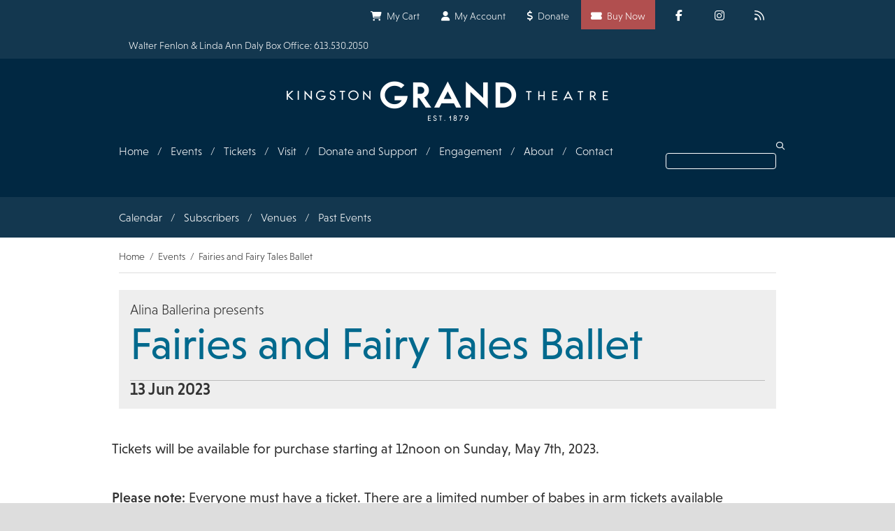

--- FILE ---
content_type: text/html; charset=UTF-8
request_url: https://www.kingstongrand.ca/events/fairies-and-fairy-tales-ballet
body_size: 60170
content:

<!DOCTYPE html>
<html lang="en" dir="ltr" prefix="og: https://ogp.me/ns#">
  <head>
    <meta charset="utf-8" />
<script async src="https://www.googletagmanager.com/gtag/js?id=UA-28486579-1"></script>
<script>window.dataLayer = window.dataLayer || [];function gtag(){dataLayer.push(arguments)};gtag("js", new Date());gtag("set", "developer_id.dMDhkMT", true);gtag("config", "UA-28486579-1", {"groups":"default","anonymize_ip":true,"page_placeholder":"PLACEHOLDER_page_path","allow_ad_personalization_signals":false});gtag("config", "G-9GYYH8KXW4", {"groups":"default","page_placeholder":"PLACEHOLDER_page_location","allow_ad_personalization_signals":false});</script>
<meta name="robots" content="noindex" />
<meta name="description" content="Celebrate with Alina Ballerina a year of progress and first steps as their dancers present the magical &quot;Fairies and Fairy Tales Ballet&quot; Year-End Gala. Please note: Everyone must have a ticket.There are a limited number of babes in arm tickets available complimentary for babies who have not yet celebrated their first birthday. Please call the box office to order tickets if you have a babe in arms attending with you." />
<link rel="canonical" href="http://www.kingstongrand.ca/events/fairies-and-fairy-tales-ballet" />
<meta property="og:site_name" content="Kingston Grand Theatre" />
<meta property="og:title" content="Fairies and Fairy Tales Ballet" />
<meta property="og:description" content="Celebrate with Alina Ballerina a year of progress and first steps as their dancers present the magical &quot;Fairies and Fairy Tales Ballet&quot; Year-End Gala. Please note: Everyone must have a ticket.There are a limited number of babes in arm tickets available complimentary for babies who have not yet celebrated their first birthday. Please call the box office to order tickets if you have a babe in arms attending with you." />
<meta property="og:image" content="http://www.kingstongrand.ca/sites/kingstongrand.ca/files/img/event/hero/Alina%201080x1920_0.png" />
<meta name="msvalidate.01" content="988C4DD5E1C882BE3F8CC6C549D18295" />
<meta name="google-site-verification" content="iNYncx1MKvhCvhuR7jBiALklOCoYrO-2BFQn9TV9vog" />
<meta name="Generator" content="Drupal 10 (https://www.drupal.org)" />
<meta name="MobileOptimized" content="width" />
<meta name="HandheldFriendly" content="true" />
<meta name="viewport" content="width=device-width" />
<script type="application/ld+json">{
    "@context": "https://schema.org",
    "@graph": [
        {
            "@type": "Event",
            "name": "Fairies and Fairy Tales Ballet",
            "url": "http://www.kingstongrand.ca/events/fairies-and-fairy-tales-ballet",
            "description": "Celebrate with Alina Ballerina a year of progress and first steps as their dancers present the magical \u0022Fairies and Fairy Tales Ballet\u0022 Year-End Gala.\n\nPlease note: Everyone must have a ticket.There are a limited number of babes in arm tickets available complimentary for babies who have not yet celebrated their first birthday. Please call the box office to order tickets if you have a babe in arms attending with you.",
            "image": {
                "@type": "ImageObject",
                "url": "/sites/kingstongrand.ca/files/img/event/hero/Alina%201080x1920_0.png"
            },
            "startDate": "2023-06-13T21:30:00+00:00",
            "@id": "http://www.kingstongrand.ca/events/fairies-and-fairy-tales-ballet#2359",
            "location": {
                "@type": "Place",
                "name": [
                    "Kingston Grand Theatre",
                    "Rosen Auditorium"
                ],
                "address": {
                    "@type": "PostalAddress",
                    "streetAddress": "218 Princess St.",
                    "addressLocality": "Kingston",
                    "addressRegion": "ON",
                    "postalCode": "K7L1B2",
                    "addressCountry": "CA"
                }
            },
            "offers": {
                "@type": "Offer",
                "@id": "https://secure1.tixhub.com/kingston/Procurement/lindexfmk.asp?cboEvent=3595",
                "price": "Adults (9+) - $30.56 plus HST and handling fee; Youth (8 and under) - $25.36 plus HST and handling fee",
                "priceCurrency": "CAN",
                "url": "https://secure1.tixhub.com/kingston/Procurement/lindexfmk.asp?cboEvent=3595"
            }
        },
        {
            "@type": "Corporation",
            "additionalType": "EntertainmentBusiness",
            "@id": "http://www.kingstongrand.ca/",
            "name": "Kingston Grand Theatre",
            "sameAs": [
                "https://www.facebook.com/kingstongrandtheatre",
                "https://twitter.com/kingston_grand",
                "https://www.instagram.com/kingstongrandtheatre/"
            ],
            "url": "http://www.kingstongrand.ca/",
            "telephone": "+1-613-530-2050",
            "contactPoint": [
                {
                    "@type": "ContactPoint",
                    "telephone": "+1-613-530-2050",
                    "email": "grandtheatre2@cityofkingston.ca",
                    "contactType": "customer service"
                },
                {
                    "@type": "ContactPoint",
                    "telephone": "+1-613-530-2050",
                    "email": "grandtheatre2@cityofkingston.ca",
                    "contactType": "sales"
                }
            ],
            "logo": {
                "@type": "ImageObject",
                "url": "https://www.kingstongrand.ca/sites/kingstongrand.ca/themes/kingstongrand/logo.png"
            },
            "address": {
                "@type": "PostalAddress",
                "streetAddress": "218 Princess St.",
                "addressLocality": "Kingston",
                "addressRegion": "ON",
                "postalCode": "K7L1B2",
                "addressCountry": "CA"
            }
        }
    ]
}</script>
<script type="application/json" id="kingstongrand-breakpoints">{"full":[],"medium":{"maxWidth":{"type":"max-width","dimension":"959","unit":"px"}},"small":{"maxWidth":{"type":"max-width","dimension":"639","unit":"px"}}}</script>
<link rel="icon" href="/themes/custom/kingstongrand/favicon.ico" type="image/vnd.microsoft.icon" />

    <title>Fairies and Fairy Tales Ballet | Kingston Grand Theatre</title>
    <link rel="stylesheet" media="all" href="/sites/kingstongrand.ca/files/css/css_lQ1A7h0QgON9_m5rRUREDLEQFvxaAdWQDDj-w8Jz_fQ.css?delta=0&amp;language=en&amp;theme=kingstongrand&amp;include=eJxVzkESwiAMBdALUdh5nU4KsWBDYEiwenurtjrdZPLf4s_3QMgBmvP7YzViRuOhqo_gJpAtlIYutF6BLNzgYfChlHg5bI9mSTyLFp4bcHAzlQnojKMmv6Bu5E4-_NxUaLBZjXLU_8V2rn2iJBGDqWl8r3PXwjrAilIyDhcjT1HM3-H3hKu4z7W5hE74AuFkXV4" />
<link rel="stylesheet" media="all" href="/sites/kingstongrand.ca/files/css/css_VU0cajIUiBZHiwDSLnXQIWfCoOeoEHRZkZ_ylemZo1o.css?delta=1&amp;language=en&amp;theme=kingstongrand&amp;include=eJxVzkESwiAMBdALUdh5nU4KsWBDYEiwenurtjrdZPLf4s_3QMgBmvP7YzViRuOhqo_gJpAtlIYutF6BLNzgYfChlHg5bI9mSTyLFp4bcHAzlQnojKMmv6Bu5E4-_NxUaLBZjXLU_8V2rn2iJBGDqWl8r3PXwjrAilIyDhcjT1HM3-H3hKu4z7W5hE74AuFkXV4" />
<link rel="stylesheet" media="all" href="https://fonts.googleapis.com/css?family=Roboto+Condensed:300,300i|Roboto:300,300i,400,400i,700,700i&amp;subset=latin-ext" />
<link rel="stylesheet" media="all" href="/sites/kingstongrand.ca/files/css/css_CnAwnBjHt_2ctlpZSoEO2YFsAYt2gatqjmlrMnio7RE.css?delta=3&amp;language=en&amp;theme=kingstongrand&amp;include=eJxVzkESwiAMBdALUdh5nU4KsWBDYEiwenurtjrdZPLf4s_3QMgBmvP7YzViRuOhqo_gJpAtlIYutF6BLNzgYfChlHg5bI9mSTyLFp4bcHAzlQnojKMmv6Bu5E4-_NxUaLBZjXLU_8V2rn2iJBGDqWl8r3PXwjrAilIyDhcjT1HM3-H3hKu4z7W5hE74AuFkXV4" />
<link rel="stylesheet" media="print" href="/sites/kingstongrand.ca/files/css/css_O__oqOFsZlFgiOx4sZSDUbZ75UlcOjI9eHOCevcE41s.css?delta=4&amp;language=en&amp;theme=kingstongrand&amp;include=eJxVzkESwiAMBdALUdh5nU4KsWBDYEiwenurtjrdZPLf4s_3QMgBmvP7YzViRuOhqo_gJpAtlIYutF6BLNzgYfChlHg5bI9mSTyLFp4bcHAzlQnojKMmv6Bu5E4-_NxUaLBZjXLU_8V2rn2iJBGDqWl8r3PXwjrAilIyDhcjT1HM3-H3hKu4z7W5hE74AuFkXV4" />
<link rel="stylesheet" media="all" href="/sites/kingstongrand.ca/files/css/css_qptIazdDwr5W_jzJM9xb2e05ilPhYF2tZJK22ylTRJk.css?delta=5&amp;language=en&amp;theme=kingstongrand&amp;include=eJxVzkESwiAMBdALUdh5nU4KsWBDYEiwenurtjrdZPLf4s_3QMgBmvP7YzViRuOhqo_gJpAtlIYutF6BLNzgYfChlHg5bI9mSTyLFp4bcHAzlQnojKMmv6Bu5E4-_NxUaLBZjXLU_8V2rn2iJBGDqWl8r3PXwjrAilIyDhcjT1HM3-H3hKu4z7W5hE74AuFkXV4" />

    <script type="application/json" data-drupal-selector="drupal-settings-json">{"path":{"baseUrl":"\/","pathPrefix":"","currentPath":"node\/2359","currentPathIsAdmin":false,"isFront":false,"currentLanguage":"en"},"pluralDelimiter":"\u0003","suppressDeprecationErrors":true,"ajaxPageState":{"libraries":"[base64]","theme":"kingstongrand","theme_token":null},"ajaxTrustedUrl":{"form_action_p_pvdeGsVG5zNF_XLGPTvYSKCf43t8qZYSwcfZl2uzM":true,"\/events\/fairies-and-fairy-tales-ballet?ajax_form=1":true,"\/search\/content":true},"facebook_pixel":{"facebook_id":"1328370263855991","events":[{"event":"ViewContent","data":"{\u0022content_name\u0022:\u0022Fairies and Fairy Tales Ballet\u0022,\u0022content_type\u0022:\u0022event\u0022,\u0022content_ids\u0022:[\u00222359\u0022]}"}],"fb_disable_advanced":false,"eu_cookie_compliance":false,"donottrack":true},"google_analytics":{"account":"UA-28486579-1","trackOutbound":true,"trackMailto":true,"trackTel":true,"trackDownload":true,"trackDownloadExtensions":"7z|aac|arc|arj|asf|asx|avi|bin|csv|doc(x|m)?|dot(x|m)?|exe|flv|gif|gz|gzip|hqx|jar|jpe?g|js|mp(2|3|4|e?g)|mov(ie)?|msi|msp|pdf|phps|png|ppt(x|m)?|pot(x|m)?|pps(x|m)?|ppam|sld(x|m)?|thmx|qtm?|ra(m|r)?|sea|sit|tar|tgz|torrent|txt|wav|wma|wmv|wpd|xls(x|m|b)?|xlt(x|m)|xlam|xml|z|zip"},"iframeResizer":{"advanced":{"targetSelectors":"#tixhubiFrame","override_defaults":false,"options":{"log":false,"heightCalculationMethod":"bodyOffset","widthCalculationMethod":"scroll","autoResize":true,"bodyBackground":"","bodyMargin":"","inPageLinks":false,"interval":32,"maxHeight":-1,"maxWidth":-1,"minHeight":0,"minWidth":0,"resizeFrom":"parent","scrolling":false,"sizeHeight":true,"sizeWidth":false,"tolerance":0}}},"data":{"extlink":{"extTarget":true,"extTargetAppendNewWindowDisplay":true,"extTargetAppendNewWindowLabel":"(opens in a new window)","extTargetNoOverride":false,"extNofollow":false,"extTitleNoOverride":false,"extNoreferrer":false,"extFollowNoOverride":false,"extClass":"ext","extLabel":"(link is external)","extImgClass":false,"extSubdomains":true,"extExclude":"","extInclude":".*\\.pdf","extCssExclude":"","extCssInclude":"","extCssExplicit":"","extAlert":false,"extAlertText":"This link will take you to an external web site. We are not responsible for their content.","extHideIcons":false,"mailtoClass":"mailto","telClass":"","mailtoLabel":"(link sends email)","telLabel":"(link is a phone number)","extUseFontAwesome":false,"extIconPlacement":"append","extPreventOrphan":false,"extFaLinkClasses":"fa fa-external-link","extFaMailtoClasses":"fa fa-envelope-o","extAdditionalLinkClasses":"","extAdditionalMailtoClasses":"","extAdditionalTelClasses":"","extFaTelClasses":"fa fa-phone","allowedDomains":null,"extExcludeNoreferrer":""}},"ajax":{"mailchimp-signup-subscribe-block-homepage-signup-form-wrapper-edit-submit":{"callback":"::ajaxSubmit","response_wrapper":"mailchimp-response-mailchimp_signup_subscribe_block_homepage_signup_form-wrapper","event":"mousedown","keypress":true,"prevent":"click","url":"\/events\/fairies-and-fairy-tales-ballet?ajax_form=1","httpMethod":"POST","dialogType":"ajax","submit":{"_triggering_element_name":"op","_triggering_element_value":"Sign Up"}}},"field_group":{"html_element":{"mode":"event_title","context":"view","settings":{"classes":"field-group--event-detail","show_empty_fields":false,"id":"","label_as_html":false,"element":"div","show_label":false,"label_element":"h3","label_element_classes":"","attributes":"","effect":"none","speed":"fast"}}},"user":{"uid":0,"permissionsHash":"bc539c8ac6999cd0687149ed274bcf783f31a103eae5d56e0a1defe7fba88bf0"}}</script>
<script src="/sites/kingstongrand.ca/files/js/js_CATV5Z_I0xir06I0CZ4a8E3RVYpYIdeyWRAelN0LqvU.js?scope=header&amp;delta=0&amp;language=en&amp;theme=kingstongrand&amp;include=[base64]"></script>
<script src="https://www.google.com/recaptcha/api.js?hl=en&amp;render=explicit&amp;onload=drupalRecaptchaOnload" async defer></script>

          <script async src="https://www.googletagmanager.com/gtag/js?id=UA-117583448-1"></script>
      <script>
        window.dataLayer = window.dataLayer || [];
        function gtag(){dataLayer.push(arguments);}
        gtag('js', new Date());
        gtag('config', 'UA-117583448-1');
        gtag('config', 'AW-796702712');
      </script>
      <!-- Facebook Pixel Code -->
      <script>
        !function(f,b,e,v,n,t,s)
        {if(f.fbq)return;n=f.fbq=function(){n.callMethod?
        n.callMethod.apply(n,arguments):n.queue.push(arguments)};
        if(!f._fbq)f._fbq=n;n.push=n;n.loaded=!0;n.version='2.0';
        n.queue=[];t=b.createElement(e);t.async=!0;
        t.src=v;s=b.getElementsByTagName(e)[0];
        s.parentNode.insertBefore(t,s)}(window, document,'script',
        'https://connect.facebook.net/en_US/fbevents.js');
        fbq('init', '2322795508038840');
        fbq('track', 'PageView');
      </script>
      <noscript><img height="1" width="1" style="display:none"
        src="https://www.facebook.com/tr?id=2322795508038840&ev=PageView&noscript=1"
      /></noscript>
      <!-- End Facebook Pixel Code -->
          </head>
  <body class="path-events path-events-fairies-and-fairy-tales-ballet section-events sub-page-events page-events-fairies-and-fairy-tales-ballet node-id-2359 path-node page-node-type-event no-sidebars language-en">
    <a href="#main-content" class="visually-hidden focusable">
      Skip to main content
    </a>
    <noscript><img src="https://www.facebook.com/tr?id=1328370263855991&amp;ev=PageView&amp;noscript=1" alt="" height="1" width="1" /></noscript>
      <div class="dialog-off-canvas-main-canvas" data-off-canvas-main-canvas>
      <div id="superheader">
      <div>
    <nav role="navigation" aria-labelledby="block-socialmedia-menu" id="block-socialmedia" class="block-socialmedia">
            
  <h2 class="visually-hidden" id="block-socialmedia-menu">Social media</h2>
  

        
              <ul class="menu">
                    <li class="menu-item--not-active-trail menu-item--facebook">
        <a href="https://www.facebook.com/kingstongrandtheatre">Facebook</a>
              </li>
                <li class="menu-item--not-active-trail menu-item--instagram">
        <a href="https://www.instagram.com/kingstongrandtheatre/">Instagram</a>
              </li>
                <li class="menu-item--not-active-trail menu-item--rss">
        <a href="/events/rss.xml" data-drupal-link-system-path="events/rss.xml">RSS</a>
              </li>
        </ul>
  


  </nav>
<nav role="navigation" aria-labelledby="block-shortcuts-menu" id="block-shortcuts" class="block-shortcuts">
            
  <h2 class="visually-hidden" id="block-shortcuts-menu">Shortcuts</h2>
  

        
              <ul class="menu">
                    <li class="menu-item--not-active-trail menu-item--my-cart">
        <a href="/cart" data-drupal-link-system-path="node/1681">My Cart</a>
              </li>
                <li class="menu-item--not-active-trail menu-item--my-account">
        <a href="/my-account" data-drupal-link-system-path="node/1749">My Account</a>
              </li>
                <li class="menu-item--not-active-trail menu-item--donate">
        <a href="/donate-and-support/donate" data-drupal-link-system-path="node/33">Donate</a>
              </li>
                <li class="menu-item--not-active-trail menu-item--buy-now">
        <a href="/buy-now" data-drupal-link-system-path="node/1750">Buy Now</a>
              </li>
        </ul>
  


  </nav>
<div id="block-boxoffice" class="block-boxoffice block block-block-content block-type-content">
  
    
                  <div class="field field--name-body field--type-text-with-summary field--label-hidden field__item"><p><a href="tel:6135302050">Walter Fenlon &amp; Linda Ann Daly Box Office: 613.530.2050</a></p></div>
      
  </div>

  </div>

  </div>
<header id="header" role="banner">
    <div>
    <div id="block-kingstongrand-branding" class="block-kingstongrand-branding block block-system">
  
    
        <a class="logo" href="/" title="Home" rel="home">
      <img src="/themes/custom/kingstongrand/logo.png" alt="Kingston Grand Theatre Logo" />
    </a>
      </div>
<div class="search-block-form block-searchform block block-search" data-drupal-selector="search-block-form" id="block-searchform" role="search">
  
    
      <form action="/search/content" method="get" id="search-block-form" accept-charset="UTF-8" class="search-block-form">
  <div class="js-form-item form-item js-form-type-search form-item-keys js-form-item-keys form-no-label">
      <label for="edit-keys" class="visually-hidden">Search</label>
        <input title="Enter the terms you wish to search for." data-drupal-selector="edit-keys" type="search" id="edit-keys" name="keys" value="" size="15" maxlength="128" class="form-search" />

        </div>
<div data-drupal-selector="edit-actions" class="form-actions js-form-wrapper form-wrapper" id="edit-actions"><input data-drupal-selector="edit-submit" type="submit" id="edit-submit" value="Search" class="button js-form-submit form-submit" />
</div>

</form>

  </div>
<nav role="navigation" aria-labelledby="block-main-menu" id="block-main" class="block-main">
            
  <h2 class="visually-hidden" id="block-main-menu">Main navigation</h2>
  

        
              <ul class="menu">
                    <li class="menu-item--not-active-trail menu-item--home">
        <a href="/" data-drupal-link-system-path="&lt;front&gt;">Home</a>
              </li>
                <li class="menu-item--expanded menu-item--active-trail menu-item--events">
        <a href="/events" data-drupal-link-system-path="node/2">Events</a>
                                <ul class="menu">
                    <li class="menu-item--not-active-trail menu-item--calendar">
        <a href="/events/calendar" data-drupal-link-system-path="events/calendar">Calendar</a>
              </li>
                <li class="menu-item--not-active-trail menu-item--subscribers">
        <a href="/events/subscribers" data-drupal-link-system-path="node/51">Subscribers</a>
              </li>
                <li class="menu-item--expanded menu-item--not-active-trail menu-item--venues">
        <a href="/events/venues" data-drupal-link-system-path="node/15">Venues</a>
                                <ul class="menu">
                    <li class="menu-item--not-active-trail menu-item--domino-theatre-52-church-st">
        <a href="/events/venues/domino-theatre-52-church-st" data-drupal-link-system-path="node/122">Domino Theatre, 52 Church St</a>
              </li>
                <li class="menu-item--not-active-trail menu-item--kingston-grand-theatre-baby-grand-theatre">
        <a href="/events/venues/grand-theatre-baby-grand-theatre" data-drupal-link-system-path="node/126">Kingston Grand Theatre, Baby Grand Theatre</a>
              </li>
                <li class="menu-item--not-active-trail menu-item--kingston-grand-theatre-in-the-regina-rosen-auditorium">
        <a href="/events/venues/grand-theatre-in-the-regina-rosen-auditorium" data-drupal-link-system-path="node/127">Kingston Grand Theatre, in the Regina Rosen Auditorium</a>
              </li>
                <li class="menu-item--not-active-trail menu-item--isabel-bader-centre-for-the-performing-arts-390-king-street-west">
        <a href="/events/venues/isabel-bader-centre-for-the-performing-arts-390-king-street-west" data-drupal-link-system-path="node/135">Isabel Bader Centre for the Performing Arts, 390 King Street West</a>
              </li>
                <li class="menu-item--not-active-trail menu-item--rotunda-theatre-85-stuart-st-queens-university">
        <a href="/events/venues/rotunda-theatre-85-stuart-st-queens-university" data-drupal-link-system-path="node/146">Rotunda Theatre, 85 Stuart St, Queen&#039;s University</a>
              </li>
                <li class="menu-item--not-active-trail menu-item--tett-centre-370-king-st-w">
        <a href="/events/venues/tett-centre-370-king-st-w" data-drupal-link-system-path="node/157">Tett Centre, 370 King St W</a>
              </li>
                <li class="menu-item--not-active-trail menu-item--the-spire-82-sydenham-st">
        <a href="/events/venues/the-spire" data-drupal-link-system-path="node/2626">The Spire, 82 Sydenham St</a>
              </li>
                <li class="menu-item--not-active-trail menu-item--virtual">
        <a href="/events/venues/virtual" data-drupal-link-system-path="node/1972">Virtual</a>
              </li>
        </ul>
  
              </li>
                <li class="menu-item--not-active-trail menu-item--past-events">
        <a href="/events/past-events" data-drupal-link-system-path="events/past-events">Past Events</a>
              </li>
        </ul>
  
              </li>
                <li class="menu-item--expanded menu-item--not-active-trail menu-item--tickets">
        <a href="/tickets" data-drupal-link-system-path="node/3">Tickets</a>
                                <ul class="menu">
                    <li class="menu-item--not-active-trail menu-item--how-to-book-tickets">
        <a href="/tickets/how-to-book-tickets" data-drupal-link-system-path="node/17">How to Book Tickets</a>
              </li>
                <li class="menu-item--not-active-trail menu-item--regular-tickets">
        <a href="/tickets/regular-tickets" data-drupal-link-system-path="node/18">Regular Tickets</a>
              </li>
                <li class="menu-item--expanded menu-item--not-active-trail menu-item--subscriptions">
        <a href="/tickets/subscriptions" data-drupal-link-system-path="node/19">Subscriptions</a>
                                <ul class="menu">
                    <li class="menu-item--not-active-trail menu-item--buy-subscriptions">
        <a href="/tickets/subscriptions/buy" data-drupal-link-system-path="node/1777">Buy Subscriptions</a>
              </li>
        </ul>
  
              </li>
                <li class="menu-item--not-active-trail menu-item--gift-certificates">
        <a href="/tickets/gift-certificates" data-drupal-link-system-path="node/20">Gift Certificates</a>
              </li>
                <li class="menu-item--not-active-trail menu-item--groups">
        <a href="/tickets/groups" data-drupal-link-system-path="node/21">Groups</a>
              </li>
                <li class="menu-item--not-active-trail menu-item--discount-programs">
        <a href="/tickets/discount-programs" data-drupal-link-system-path="node/22">Discount Programs</a>
              </li>
                <li class="menu-item--not-active-trail menu-item--ticketing-policy">
        <a href="/tickets/ticketing-policy" data-drupal-link-system-path="node/23">Ticketing Policy</a>
              </li>
                <li class="menu-item--not-active-trail menu-item--seating-maps">
        <a href="/tickets/seating-maps" data-drupal-link-system-path="node/24">Seating Maps</a>
              </li>
                <li class="menu-item--not-active-trail menu-item--charitable-requests">
        <a href="/tickets/charitable-requests" data-drupal-link-system-path="node/25">Charitable Requests</a>
              </li>
                <li class="menu-item--not-active-trail menu-item--instructions-for-purchasing-tickets-online">
        <a href="/tickets/new-features-for-purchasing-tickets-online" data-drupal-link-system-path="node/1755">Instructions for purchasing tickets online</a>
              </li>
        </ul>
  
              </li>
                <li class="menu-item--expanded menu-item--not-active-trail menu-item--visit">
        <a href="/visit" data-drupal-link-system-path="node/4">Visit</a>
                                <ul class="menu">
                    <li class="menu-item--not-active-trail menu-item--map-and-directions">
        <a href="/visit/map-and-directions" data-drupal-link-system-path="node/26">Map and Directions</a>
              </li>
                <li class="menu-item--not-active-trail menu-item--parking">
        <a href="/visit/parking" data-drupal-link-system-path="node/27">Parking</a>
              </li>
                <li class="menu-item--not-active-trail menu-item--group-travel">
        <a href="/visit/group-travel" data-drupal-link-system-path="node/28">Group Travel</a>
              </li>
                <li class="menu-item--not-active-trail menu-item--visiting-kingston">
        <a href="/visit/visiting-kingston" data-drupal-link-system-path="node/29">Visiting Kingston</a>
              </li>
                <li class="menu-item--not-active-trail menu-item--amenities">
        <a href="/visit/amenities" data-drupal-link-system-path="node/30">Amenities</a>
              </li>
                <li class="menu-item--not-active-trail menu-item--accessibility">
        <a href="/visit/accessibility" data-drupal-link-system-path="node/31">Accessibility</a>
              </li>
                <li class="menu-item--not-active-trail menu-item--faq">
        <a href="/visit/faq" data-drupal-link-system-path="node/32">FAQ</a>
              </li>
                <li class="menu-item--not-active-trail menu-item--reducing-waste">
        <a href="/visit/reducing-waste" data-drupal-link-system-path="node/1940">Reducing Waste</a>
              </li>
        </ul>
  
              </li>
                <li class="menu-item--expanded menu-item--not-active-trail menu-item--donate-and-support">
        <a href="/donate-and-support" data-drupal-link-system-path="node/5">Donate and Support</a>
                                <ul class="menu">
                    <li class="menu-item--not-active-trail menu-item--donate">
        <a href="/donate-and-support/donate" data-drupal-link-system-path="node/33">Donate</a>
              </li>
                <li class="menu-item--not-active-trail menu-item--corporate-sponsorship">
        <a href="/donate-and-support/corporate-partners" data-drupal-link-system-path="node/34">Corporate Sponsorship</a>
              </li>
                <li class="menu-item--not-active-trail menu-item--naming-rights">
        <a href="/donate-and-support/naming-rights" title="Create a lasting legacy of art, community, and culture by joining a select group of partners who have shaped Kingston’s premier cultural destination.  " data-drupal-link-system-path="node/2736">Naming Rights</a>
              </li>
                <li class="menu-item--not-active-trail menu-item--volunteer">
        <a href="/donate-and-support/volunteer" data-drupal-link-system-path="node/36">Volunteer</a>
              </li>
                <li class="menu-item--not-active-trail menu-item--foundation">
        <a href="/donate-and-support/foundation" data-drupal-link-system-path="node/37">Foundation</a>
              </li>
        </ul>
  
              </li>
                <li class="menu-item--expanded menu-item--not-active-trail menu-item--engagement">
        <a href="/engagement" data-drupal-link-system-path="node/6">Engagement</a>
                                <ul class="menu">
                    <li class="menu-item--not-active-trail menu-item--for-kids">
        <a href="/education/for-kids" data-drupal-link-system-path="node/38">For Kids</a>
              </li>
                <li class="menu-item--expanded menu-item--not-active-trail menu-item--for-teachers">
        <a href="/education/for-teachers" data-drupal-link-system-path="node/39">For Teachers</a>
                                <ul class="menu">
                    <li class="menu-item--not-active-trail menu-item--ticket-request-form">
        <a href="/education/ticketrequest" data-drupal-link-system-path="node/187">Ticket Request Form</a>
              </li>
        </ul>
  
              </li>
                <li class="menu-item--not-active-trail menu-item--school-programs">
        <a href="/education/school-programs" data-drupal-link-system-path="node/40">School Programs</a>
              </li>
                <li class="menu-item--not-active-trail menu-item--elder-in-residence">
        <a href="/education/elder-in-residence" data-drupal-link-system-path="node/1661">Elder in Residence</a>
              </li>
                <li class="menu-item--not-active-trail menu-item--grand-onstage">
        <a href="/about/resident-companies/grand-onstage" data-drupal-link-system-path="node/101">Grand OnStage</a>
              </li>
                <li class="menu-item--not-active-trail menu-item--local-arts-residency">
        <a href="/education/local-artist-development" data-drupal-link-system-path="node/1995">Local Arts Residency</a>
              </li>
        </ul>
  
              </li>
                <li class="menu-item--expanded menu-item--not-active-trail menu-item--about">
        <a href="/about" data-drupal-link-system-path="node/7">About</a>
                                <ul class="menu">
                    <li class="menu-item--not-active-trail menu-item--overview">
        <a href="/about/overview" data-drupal-link-system-path="node/42">Overview</a>
              </li>
                <li class="menu-item--not-active-trail menu-item--the-theatre">
        <a href="/about/the-theatre" data-drupal-link-system-path="node/43">The Theatre</a>
              </li>
                <li class="menu-item--not-active-trail menu-item--venues">
        <a href="/about/venues" data-drupal-link-system-path="node/45">Venues</a>
              </li>
                <li class="menu-item--not-active-trail menu-item--rentals">
        <a href="/about/rentals" data-drupal-link-system-path="node/46">Rentals</a>
              </li>
                <li class="menu-item--expanded menu-item--not-active-trail menu-item--resident-companies">
        <a href="/about/resident-companies" data-drupal-link-system-path="node/48">Resident Companies</a>
                                <ul class="menu">
                    <li class="menu-item--not-active-trail menu-item--grand-onstage">
        <a href="/about/resident-companies/grand-onstage" data-drupal-link-system-path="node/101">Grand OnStage</a>
              </li>
                <li class="menu-item--not-active-trail menu-item--kingston-symphony">
        <a href="/about/resident-companies/kingston-symphony-orchestra" data-drupal-link-system-path="node/103">Kingston Symphony</a>
              </li>
                <li class="menu-item--not-active-trail menu-item--the-kick--push-festival">
        <a href="/about/resident-companies/the-kick-push-festival" data-drupal-link-system-path="node/2212">The Kick &amp; Push Festival</a>
              </li>
                <li class="menu-item--not-active-trail menu-item--theatre-kingston">
        <a href="/about/resident-companies/theatre-kingston" data-drupal-link-system-path="node/2198">Theatre Kingston</a>
              </li>
        </ul>
  
              </li>
                <li class="menu-item--not-active-trail menu-item--team">
        <a href="/about/team" data-drupal-link-system-path="node/50">Team</a>
              </li>
        </ul>
  
              </li>
                <li class="menu-item--not-active-trail menu-item--contact">
        <a href="/contact" data-drupal-link-system-path="node/8">Contact</a>
              </li>
        </ul>
  


  </nav>

  </div>

</header>
  <div id="subheader">
      <div>
    <nav role="navigation" aria-labelledby="block-main-section-menu" id="block-main-section" class="block-main-section">
            
  <h2 class="visually-hidden" id="block-main-section-menu">Section navigation</h2>
  

        
              <ul class="menu">
                    <li class="menu-item--not-active-trail menu-item--calendar">
        <a href="/events/calendar" data-drupal-link-system-path="events/calendar">Calendar</a>
              </li>
                <li class="menu-item--not-active-trail menu-item--subscribers">
        <a href="/events/subscribers" data-drupal-link-system-path="node/51">Subscribers</a>
              </li>
                <li class="menu-item--collapsed menu-item--not-active-trail menu-item--venues">
        <a href="/events/venues" data-drupal-link-system-path="node/15">Venues</a>
              </li>
                <li class="menu-item--not-active-trail menu-item--past-events">
        <a href="/events/past-events" data-drupal-link-system-path="events/past-events">Past Events</a>
              </li>
        </ul>
  


  </nav>

  </div>

  </div>
<div id="content-container">
  <div>
          <div id="supercontent">
        <div class="region-content">
            <div>
    <div id="block-breadcrumbs" class="block-breadcrumbs block block-system">
  
    
        <nav role="navigation" aria-labelledby="system-breadcrumb">
    <h2 id="system-breadcrumb" class="visually-hidden">Breadcrumb</h2>
    <ol>
          <li>
                  <a href="/">Home</a>
              </li>
          <li>
                  <a href="/events">Events</a>
              </li>
          <li>
                  <span class="no-link">Fairies and Fairy Tales Ballet</span>
              </li>
        </ol>
  </nav>

  </div>
<div class="views-element-container block-views-block-events-title-block block block-views" id="block-views-block-events-title-block">
  
    
      <div><div class="view-events js-view-dom-id-9bdcde3731295af00b24915ebe727a1aa172db34ad60b46b7c24205458303e67">
  
  
  
    
    <div class="view-body">
        <div class="views-row"><article class="event event-fairies-and-fairy-tales-ballet node-id-2359 node node--type-event node--view-mode-event-title" id="event-fairies-and-fairy-tales-ballet">
  <div class="teaser-image">
                      <div class="field field--name-field-superheader field--type-string field--label-hidden field__item">Alina Ballerina presents</div>
      
      </div>
        
          <h1>
                  <span>Fairies and Fairy Tales Ballet</span>

              </h1>
        
    <div class="node__content">
    
<div  class="field-group--event-detail">
          <div class="field field--name-field-date field--type-datetime field--label-hidden field__items">
              <div class="field__item"><time datetime="2023-06-13T21:30:00Z">13 Jun 2023</time>
</div>
          </div>
  <div class="field pseudo-field pseudo-field--ticket-link"></div>

  </div>
  </div>
</article>
</div>

          </div>
    
    
</div>
</div>

  </div>

  </div>

        </div>
      </div>
        <main id="main" role="main">
      <a id="main-content" tabindex="-1"></a>
      
      <div id="content">
          <div>
    <div data-drupal-messages-fallback class="hidden"></div>
<article class="event event-fairies-and-fairy-tales-ballet node-id-2359 node node--type-event node--view-mode-full" id="event-fairies-and-fairy-tales-ballet">
        
        
    <div class="node__content">
    
<div  class="field-group--event-body">
                <div class="field field--name-field-introduction field--type-text-long field--label-hidden field__item"><p>Tickets will be available for purchase starting at 12noon on Sunday, May 7th, 2023.<br>
<br>
<strong>Please note:</strong>&nbsp;Everyone must have a ticket.&nbsp;There are a limited number of babes in arm tickets available complimentary for babies who have not yet celebrated their first birthday.&nbsp; Please call the box office (613.530.2050) to order tickets if you have a babe in arms attending with you.&nbsp;</p></div>
                  <div class="field field--name-body field--type-text-with-summary field--label-hidden field__item"><p>Celebrate with Alina Ballerina a year of progress and first steps as their dancers present the magical "Fairies and Fairy Tales Ballet" Year-End Gala.</p>

<p><strong>Please note:</strong> Everyone must have a ticket.There are a limited number of babes in arm tickets available complimentary for babies who have not yet celebrated their first birthday. Please call the box office to order tickets if you have a babe in arms attending with you.</p></div>
        <div class="field field--name-field-series field--type-entity-reference field--label-above">
    <div class="field__label">Category</div>
          <div class="field__items">
              <div class="field__item"><a href="/events?series%5B39%5D=39">Dance</a></div>
              </div>
      </div>
  <div class="field field--name-field-venue field--type-entity-reference field--label-above">
    <div class="field__label">Venue</div>
          <div class="field__items">
              <div class="field__item"><a href="/events/venues/grand-theatre-in-the-regina-rosen-auditorium" hreflang="en">Kingston Grand Theatre, Rosen Auditorium</a></div>
              </div>
      </div>

  </div>
<div  class="field-group--event-images">
          <div class="field field--name-field-hero-image field--type-image field--label-hidden field__items">
              <div class="field__item"><div class="image">
      <img loading="lazy" src="/sites/kingstongrand.ca/files/styles/sidebar/public/img/event/hero/Alina%201080x1920_0.png?itok=o4FrVrgD" width="600" height="1067" alt="super pink with carton fairies " title="Fairies and Fairy Tales Ballet" />


    </div>
  <div class="caption">Fairies and Fairy Tales Ballet</div>
</div>
          </div>
  
  </div>
<div  class="field-group--event-tickets">
  <h2>Ticket Prices &amp; Upcoming Performances</h2>
                <div class="field field--name-field-price field--type-string field--label-hidden field__item">Adults (9+) - $30.56 plus HST and handling fee; Youth (8 and under) - $25.36 plus HST and handling fee</div>
      <div>
<div class="extra-field extra-field--ticketing-policy extra-field--type-block">
  
  
  <div class="extra-field--content">
    <div id="block-block-content-deacbb21-5398-4e75-a24b-bad7197b8682" class="block-block-content-deacbb21-5398-4e75-a24b-bad7197b8682 block block-block-content block-type-content">
  
    
                  <div class="field field--name-body field--type-text-with-summary field--label-hidden field__item"><p><a href="/tickets/ticketing-policy">Ticketing Policy</a></p></div>
      
  </div>

  </div>
</div>
</div>
<div class="field pseudo-field pseudo-field--ticket-performance-link"><ol><li><div class="date">Tuesday, June 13, 2023</div>
<div class="time">5:30PM</div>
<div class="status not-available">Finished</div>
</li></ol></div>

  </div>
  </div>
</article>

  </div>

      </div>
              <div id="subcontent">
            <div>
    
  </div>

        </div>
          </main>
              </div>
</div>
  <div id="superfooter">
      <div>
    <div class="views-element-container block-views-block-events-related-block block block-views block-has-title" id="block-views-block-events-related-block">
  
      <h2>You might also like</h2>
    
      <div><div class="events-related view-events js-view-dom-id-6c2e9e5e43f9430bf6b8e2a583ae7ad67d8f8e87d193ca16470369e0be896953">
  
  
  
    
    <div class="view-body">
        <div class="views-row"><article class="event event-citadel-compagnie node-id-2803 node node--type-event node--view-mode-teaser" id="event-citadel-compagnie">
  <div class="teaser-image">
                      <div class="field field--name-field-teaser-image field--type-image field--label-hidden field__item"><div class="image">
      <a href="/events/citadel-compagnie"><img loading="lazy" src="/sites/kingstongrand.ca/files/img/event/teaser/35-Citadel_0.png" width="480" height="480" alt="Citadel + Compagnie" />
</a>
        <div class="company-logo"><div class="views-element-container"><div class="view-companies js-view-dom-id-e4b0b953e5af2fb2572fabc5baa82c3ca2a8ce428846f8f9409ac2b46fe3b90c">
  
  
  
    
    <div class="view-body">
        <div class="views-row"><div class="views-field views-field-field-logo"><div class="field-content"><div class="image">
      <a href="/about/resident-companies/grand-onstage"><img loading="lazy" src="/sites/kingstongrand.ca/files/img/company/logo/grand-onstage-logo_0.png" width="596" height="402" alt="Grand OnStage logo" />
</a>
    </div>
</div></div></div>

          </div>
    
    
</div>
</div>
</div>
  </div>
</div>
      
      </div>
      <ul class="links inline"><li class="buy-tickets"><a href="/events/tickets/citadel-compagnie">Register Now</a></li><li class="node-readmore"><a href="/events/citadel-compagnie" rel="tag" title="Citadel + Compagnie" hreflang="en">More Info</a></li></ul>
                <div class="field field--name-field-series field--type-entity-reference field--label-hidden field__items">
              <div class="field__item">Dance</div>
          </div>
  
        
          <h3>
                  <a href="/events/citadel-compagnie" rel="bookmark"><span>Citadel + Compagnie</span>
</a>
              </h3>
        
    <div class="node__content">
      <div class="field field--name-field-performance field--type-entity-reference-revisions field--label-above">
    <div class="field__label">Date</div>
          <div class="field__items">
              <div class="field__item">  <div class="paragraph paragraph--type--performance paragraph--view-mode--default">
                      <div class="field field--name-field-performance-date field--type-datetime field--label-hidden field__item"><time datetime="2026-03-31T23:30:00Z">31 Mar 2026 / 7:30 PM</time>
</div>
      
      </div>
</div>
              </div>
      </div>
  <div class="field field--name-field-venue field--type-entity-reference field--label-above">
    <div class="field__label">Venue</div>
          <div class="field__items">
              <div class="field__item"><a href="/events/venues/grand-theatre-in-the-regina-rosen-auditorium" hreflang="en">Kingston Grand Theatre, Rosen Auditorium</a></div>
              </div>
      </div>

  </div>
</article>
</div>
    <div class="views-row"><article class="event event-black-umfolosi-international node-id-2795 node node--type-event node--view-mode-teaser" id="event-black-umfolosi-international">
  <div class="teaser-image">
                      <div class="field field--name-field-teaser-image field--type-image field--label-hidden field__item"><div class="image">
      <a href="/events/black-umfolosi-international"><img loading="lazy" src="/sites/kingstongrand.ca/files/img/event/teaser/26-BlackUmfolosi_0.png" width="480" height="480" alt="Black Umfolosi" />
</a>
        <div class="company-logo"><div class="views-element-container"><div class="view-companies js-view-dom-id-cb03b5ff7764550b4e6160c5af8f91d3686c405d7a70dd2eb939e9bcbcfacd57">
  
  
  
    
    <div class="view-body">
        <div class="views-row"><div class="views-field views-field-field-logo"><div class="field-content"><div class="image">
      <a href="/about/resident-companies/grand-onstage"><img loading="lazy" src="/sites/kingstongrand.ca/files/img/company/logo/grand-onstage-logo_0.png" width="596" height="402" alt="Grand OnStage logo" />
</a>
    </div>
</div></div></div>

          </div>
    
    
</div>
</div>
</div>
  </div>
</div>
      
      </div>
      <ul class="links inline"><li class="buy-tickets"><a href="/events/tickets/black-umfolosi-international">Buy Tickets</a></li><li class="node-readmore"><a href="/events/black-umfolosi-international" rel="tag" title="Black Umfolosi International" hreflang="en">More Info</a></li></ul>
                <div class="field field--name-field-series field--type-entity-reference field--label-hidden field__items">
              <div class="field__item">Dance</div>
              <div class="field__item">World</div>
          </div>
  
        
          <h3>
                  <a href="/events/black-umfolosi-international" rel="bookmark"><span>Black Umfolosi International</span>
</a>
              </h3>
        
    <div class="node__content">
      <div class="field field--name-field-performance field--type-entity-reference-revisions field--label-above">
    <div class="field__label">Date</div>
          <div class="field__items">
              <div class="field__item">  <div class="paragraph paragraph--type--performance paragraph--view-mode--default">
                      <div class="field field--name-field-performance-date field--type-datetime field--label-hidden field__item"><time datetime="2026-02-22T00:30:00Z">21 Feb 2026 / 7:30 PM</time>
</div>
      
      </div>
</div>
              </div>
      </div>
  <div class="field field--name-field-venue field--type-entity-reference field--label-above">
    <div class="field__label">Venue</div>
          <div class="field__items">
              <div class="field__item"><a href="/events/venues/grand-theatre-in-the-regina-rosen-auditorium" hreflang="en">Kingston Grand Theatre, Rosen Auditorium</a></div>
              </div>
      </div>

  </div>
</article>
</div>
    <div class="views-row"><article class="event event-swan-lake node-id-2821 node node--type-event node--view-mode-teaser" id="event-swan-lake">
  <div class="teaser-image">
                      <div class="field field--name-field-teaser-image field--type-image field--label-hidden field__item"><div class="image">
      <a href="/events/swan-lake-2026"><img loading="lazy" src="/sites/kingstongrand.ca/files/img/event/teaser/Poster%20SWAN%20LAKE%2C%201080%20%D1%85%201080.jpg" width="480" height="480" alt="a row of ballet dancers with a pair of dancers up front and center in white" />
</a>
    </div>
</div>
      
      </div>
      <ul class="links inline"><li class="buy-tickets"><a href="/events/tickets/swan-lake-2026">Buy Tickets</a></li><li class="node-readmore"><a href="/events/swan-lake-2026" rel="tag" title="Swan Lake" hreflang="en">More Info</a></li></ul>
                <div class="field field--name-field-series field--type-entity-reference field--label-hidden field__items">
              <div class="field__item">Dance</div>
          </div>
  
        
          <h3>
                  <a href="/events/swan-lake-2026" rel="bookmark"><span>Swan Lake</span>
</a>
              </h3>
        
    <div class="node__content">
      <div class="field field--name-field-performance field--type-entity-reference-revisions field--label-above">
    <div class="field__label">Date</div>
          <div class="field__items">
              <div class="field__item">  <div class="paragraph paragraph--type--performance paragraph--view-mode--default">
                      <div class="field field--name-field-performance-date field--type-datetime field--label-hidden field__item"><time datetime="2026-01-30T00:00:00Z">29 Jan 2026 / 7:00 PM</time>
</div>
      
      </div>
</div>
              </div>
      </div>
  <div class="field field--name-field-venue field--type-entity-reference field--label-above">
    <div class="field__label">Venue</div>
          <div class="field__items">
              <div class="field__item"><a href="/events/venues/grand-theatre-in-the-regina-rosen-auditorium" hreflang="en">Kingston Grand Theatre, Rosen Auditorium</a></div>
              </div>
      </div>

  </div>
</article>
</div>

          </div>
    
    
</div>
</div>

  </div>
<div class="mailchimp-signup-subscribe-form block-mailchimpsubscriptionformhomepagesignup block block-mailchimp-signup block-has-title" data-drupal-selector="mailchimp-signup-subscribe-block-homepage-signup-form" id="block-mailchimpsubscriptionformhomepagesignup">
  
      <h2>Sign Up for Our Newsletters</h2>
    
      <div id="mailchimp-signup-subscribe-block-homepage-signup-form-wrapper"><form action="/events/fairies-and-fairy-tales-ballet" method="post" id="mailchimp-signup-subscribe-block-homepage-signup-form" accept-charset="UTF-8" class="mailchimp-signup-subscribe-block-homepage-signup-form">
  Email newsletter subscribers receive announcement about upcoming shows and have access to shows before they go on sale to the general public. You can unsubscribe anytime.<div id="mailchimp-response-mailchimp_signup_subscribe_block_homepage_signup_form-wrapper"></div><div id="mailchimp-newsletter-30f59fb14b-mergefields" class="mailchimp-newsletter-mergefields"><div class="js-form-item form-item js-form-type-email form-item-mergevars-email js-form-item-mergevars-email">
      <label for="edit-mergevars-email" class="js-form-required form-required">Email Address</label>
        <input autocomplete="email" data-drupal-selector="edit-mergevars-email" type="email" id="edit-mergevars-email" name="mergevars[EMAIL]" value="" size="25" maxlength="254" class="form-email required" required="required" aria-required="true" />

        </div>
<div class="js-form-item form-item js-form-type-textfield form-item-mergevars-fname js-form-item-mergevars-fname">
      <label for="edit-mergevars-fname">First Name</label>
        <input data-drupal-selector="edit-mergevars-fname" type="text" id="edit-mergevars-fname" name="mergevars[FNAME]" value="" size="25" maxlength="128" class="form-text" />

        </div>
<div class="js-form-item form-item js-form-type-textfield form-item-mergevars-lname js-form-item-mergevars-lname">
      <label for="edit-mergevars-lname">Last Name</label>
        <input data-drupal-selector="edit-mergevars-lname" type="text" id="edit-mergevars-lname" name="mergevars[LNAME]" value="" size="25" maxlength="128" class="form-text" />

        </div>
</div><input autocomplete="off" data-drupal-selector="form-ub6zmhuy1fksypmrvtozuthgruusuhjxpzbqmh3nbvy" type="hidden" name="form_build_id" value="form-UB6zMhuY1fKsypmRVTozUthGrUUSuhjxPZbqMH3NBvY" />
<input data-drupal-selector="edit-mailchimp-signup-subscribe-block-homepage-signup-form" type="hidden" name="form_id" value="mailchimp_signup_subscribe_block_homepage_signup_form" />
<fieldset class="mailchimp-newsletter-interests-30f59fb14b fieldgroup form-composite js-form-item form-item js-form-wrapper form-wrapper" data-drupal-selector="edit-mailchimp-lists-interest-groups-63151de691" id="edit-mailchimp-lists-interest-groups-63151de691--wrapper">
      <legend>
    <span class="fieldset-legend">Which Newsletter(s) do you wish to receive?</span>
  </legend>
  <div class="fieldset-wrapper">
                <div id="edit-mailchimp-lists-interest-groups-63151de691" class="form-checkboxes"><div class="js-form-item form-item js-form-type-checkbox form-item-mailchimp-lists-interest-groups-63151de691-7fe0600681 js-form-item-mailchimp-lists-interest-groups-63151de691-7fe0600681">
        <input class="mailchimp-newsletter-interests-30f59fb14b form-checkbox" data-drupal-selector="edit-mailchimp-lists-interest-groups-63151de691-7fe0600681" type="checkbox" id="edit-mailchimp-lists-interest-groups-63151de691-7fe0600681" name="mailchimp_lists[interest_groups][63151de691][7fe0600681]" value="7fe0600681" />

        <label for="edit-mailchimp-lists-interest-groups-63151de691-7fe0600681" class="option">Kingston Grand Theatre Newsletter</label>
      </div>
<div class="js-form-item form-item js-form-type-checkbox form-item-mailchimp-lists-interest-groups-63151de691-ca140242ab js-form-item-mailchimp-lists-interest-groups-63151de691-ca140242ab">
        <input class="mailchimp-newsletter-interests-30f59fb14b form-checkbox" data-drupal-selector="edit-mailchimp-lists-interest-groups-63151de691-ca140242ab" type="checkbox" id="edit-mailchimp-lists-interest-groups-63151de691-ca140242ab" name="mailchimp_lists[interest_groups][63151de691][ca140242ab]" value="ca140242ab" />

        <label for="edit-mailchimp-lists-interest-groups-63151de691-ca140242ab" class="option">Kingston Grand OnStage Newsletter</label>
      </div>
</div>

          </div>
</fieldset>


                      <div  data-drupal-selector="edit-captcha" class="captcha captcha-type-challenge--recaptcha" data-nosnippet>
                    <div class="captcha__element">
            <input data-drupal-selector="edit-captcha-sid" type="hidden" name="captcha_sid" value="1269837" />
<input data-drupal-selector="edit-captcha-token" type="hidden" name="captcha_token" value="tY_N_2Rk0D7Rf-45-CBXa1zCVApHRnVG69u7JvRTapo" />
<input data-drupal-selector="edit-captcha-response" type="hidden" name="captcha_response" value="" />
<div class="g-recaptcha" data-sitekey="6Lc3i1wUAAAAAJsOOTju1GVVzC18e_FxJLfdUzqN" data-theme="light" data-type="image"></div><input data-drupal-selector="edit-captcha-cacheable" type="hidden" name="captcha_cacheable" value="1" />

          </div>
                            </div>
            <div data-drupal-selector="edit-actions" class="form-actions js-form-wrapper form-wrapper" id="edit-actions"><input data-drupal-selector="mailchimp-signup-subscribe-block-homepage-signup-form-wrapper-edit-submit" type="submit" id="mailchimp-signup-subscribe-block-homepage-signup-form-wrapper-edit-submit" name="op" value="Sign Up" class="button js-form-submit form-submit" />
</div>

</form>
</div>
  </div>

  </div>

  </div>
  <footer id="footer" role="contentinfo">
      <div>
    <div id="block-landacknowledgement" class="block-landacknowledgement block block-block-content block-type-content">
  
    
                  <div class="field field--name-body field--type-text-with-summary field--label-hidden field__item"><p><img alt="Engage 4 Change" data-entity-type data-entity-uuid src="/sites/kingstongrand.ca/files/img/land-acknowledgement.png"></p>

<p>The City of Kingston acknowledges that we are on the traditional homeland of the Anishinaabe, Haudenosaunee and the Huron-Wendat, and thanks these nations for their care and stewardship over this shared land.</p>

<p>Today, the City is committed to working with Indigenous peoples and all residents to pursue a united path of reconciliation.</p>

<p>Learn more about the <a href="https://www.cityofkingston.ca/explore/culture-history/history/engage-for-change">City's reconciliation initiatives</a>.</p></div>
      
  </div>
<nav role="navigation" aria-labelledby="block-socialmedia-footer-menu" id="block-socialmedia-footer" class="block-socialmedia-footer">
            
  <h2 class="visually-hidden" id="block-socialmedia-footer-menu">Social media</h2>
  

        
              <ul class="menu">
                    <li class="menu-item--not-active-trail menu-item--facebook">
        <a href="https://www.facebook.com/kingstongrandtheatre">Facebook</a>
              </li>
                <li class="menu-item--not-active-trail menu-item--instagram">
        <a href="https://www.instagram.com/kingstongrandtheatre/">Instagram</a>
              </li>
                <li class="menu-item--not-active-trail menu-item--rss">
        <a href="/events/rss.xml" data-drupal-link-system-path="events/rss.xml">RSS</a>
              </li>
        </ul>
  


  </nav>
<div id="block-cityofkingstonlogo" class="block-cityofkingstonlogo block block-block-content block-type-content">
  
    
                  <div class="field field--name-body field--type-text-with-summary field--label-hidden field__item"><p><img alt="City of Kingston Logo" data-entity-type="" data-entity-uuid="" src="/sites/kingstongrand.ca/files/city-of-kingston.png" style="margin: 0 0 16px 0;" /></p>
</div>
      
  </div>
<nav role="navigation" aria-labelledby="block-footer-menu" id="block-footer" class="block-footer">
            
  <h2 class="visually-hidden" id="block-footer-menu">Footer</h2>
  

        
              <ul class="menu">
                    <li class="menu-item--not-active-trail menu-item--sign-up-to-our-newsletters">
        <a href="/sign-up-to-our-newsletter" data-drupal-link-system-path="node/2228">Sign Up to Our Newsletters</a>
              </li>
                <li class="menu-item--not-active-trail menu-item--site-map">
        <a href="/site-map" data-drupal-link-system-path="sitemap">Site Map</a>
              </li>
                <li class="menu-item--not-active-trail menu-item--privacy-policy-and-terms-of-use">
        <a href="/privacy-policy-terms-of-use" data-drupal-link-system-path="node/12">Privacy Policy and Terms of Use</a>
              </li>
                <li class="menu-item--not-active-trail menu-item--accessibility">
        <a href="/visit/accessibility" data-drupal-link-system-path="node/31">Accessibility</a>
              </li>
        </ul>
  


  </nav>
<div id="block-copyright" class="block-copyright block block-pi-copyright">
  
    
      © 2026 The Corporation of the City of Kingston. All Rights Reserved.
  </div>
<div id="block-credits" class="block-credits block block-block-content block-type-content">
  
    
                  <div class="field field--name-body field--type-text-with-summary field--label-hidden field__item"><ul>
	<li>Site by <a href="http://www.purelyinteractive.ca/">Purely Interactive</a></li>
</ul></div>
      
  </div>

  </div>

  </footer>

  </div>

    
    <script src="/sites/kingstongrand.ca/files/js/js_LTFVIYlwYiF7CIO8CgN2cClrg2jY84tdSEQOy--wivg.js?scope=footer&amp;delta=0&amp;language=en&amp;theme=kingstongrand&amp;include=[base64]"></script>
<script src="https://use.typekit.net/tjo5tnd.js"></script>
<script src="/sites/kingstongrand.ca/files/js/js_U9y6j4ix0HDLNvKjS7xH4HnLS_h0rAVvHRmnDNOBTpk.js?scope=footer&amp;delta=2&amp;language=en&amp;theme=kingstongrand&amp;include=[base64]"></script>

  <script type="text/javascript" src="/bnith__ETYDTnQBi2h6rGMGkCYeTC1r_3CZomwV2Jy83S0NR5eab-dbB5Uiua6vQmJ_ZbU05m6HqqmUDIs="></script> <script language="JavaScript" type="text/javascript">const _0x35e8=['visitorId','18127kSXadA','356575NPKVMA','7306axxsAH','get','657833TzFjkt','717302TQdBjl','34lMHocq','x-bni-rncf=1768828986363;expires=Thu, 01 Jan 2037 00:00:00 UTC;path=/;','61XMWbpU','cookie',';expires=Thu, 01 Jan 2037 00:00:00 UTC;path=/;','then','651866OSUgMa','811155xdatvf','x-bni-fpc='];function _0x258e(_0x5954fe,_0x43567d){return _0x258e=function(_0x35e81f,_0x258e26){_0x35e81f=_0x35e81f-0x179;let _0x1280dc=_0x35e8[_0x35e81f];return _0x1280dc;},_0x258e(_0x5954fe,_0x43567d);}(function(_0x5674de,_0xdcf1af){const _0x512a29=_0x258e;while(!![]){try{const _0x55f636=parseInt(_0x512a29(0x17b))+-parseInt(_0x512a29(0x179))*parseInt(_0x512a29(0x17f))+-parseInt(_0x512a29(0x183))+-parseInt(_0x512a29(0x184))+parseInt(_0x512a29(0x187))*parseInt(_0x512a29(0x17d))+parseInt(_0x512a29(0x188))+parseInt(_0x512a29(0x17c));if(_0x55f636===_0xdcf1af)break;else _0x5674de['push'](_0x5674de['shift']());}catch(_0xd3a1ce){_0x5674de['push'](_0x5674de['shift']());}}}(_0x35e8,0x6b42d));function getClientIdentity(){const _0x47e86b=_0x258e,_0x448fbc=FingerprintJS['load']();_0x448fbc[_0x47e86b(0x182)](_0x4bb924=>_0x4bb924[_0x47e86b(0x17a)]())[_0x47e86b(0x182)](_0x2f8ca1=>{const _0x44872c=_0x47e86b,_0xa48f50=_0x2f8ca1[_0x44872c(0x186)];document[_0x44872c(0x180)]=_0x44872c(0x185)+_0xa48f50+_0x44872c(0x181),document[_0x44872c(0x180)]=_0x44872c(0x17e);});}getClientIdentity();</script></body>

</html>


--- FILE ---
content_type: text/html; charset=utf-8
request_url: https://www.google.com/recaptcha/api2/anchor?ar=1&k=6Lc3i1wUAAAAAJsOOTju1GVVzC18e_FxJLfdUzqN&co=aHR0cHM6Ly93d3cua2luZ3N0b25ncmFuZC5jYTo0NDM.&hl=en&type=image&v=PoyoqOPhxBO7pBk68S4YbpHZ&theme=light&size=normal&anchor-ms=20000&execute-ms=30000&cb=ytdm5b60ooml
body_size: 49430
content:
<!DOCTYPE HTML><html dir="ltr" lang="en"><head><meta http-equiv="Content-Type" content="text/html; charset=UTF-8">
<meta http-equiv="X-UA-Compatible" content="IE=edge">
<title>reCAPTCHA</title>
<style type="text/css">
/* cyrillic-ext */
@font-face {
  font-family: 'Roboto';
  font-style: normal;
  font-weight: 400;
  font-stretch: 100%;
  src: url(//fonts.gstatic.com/s/roboto/v48/KFO7CnqEu92Fr1ME7kSn66aGLdTylUAMa3GUBHMdazTgWw.woff2) format('woff2');
  unicode-range: U+0460-052F, U+1C80-1C8A, U+20B4, U+2DE0-2DFF, U+A640-A69F, U+FE2E-FE2F;
}
/* cyrillic */
@font-face {
  font-family: 'Roboto';
  font-style: normal;
  font-weight: 400;
  font-stretch: 100%;
  src: url(//fonts.gstatic.com/s/roboto/v48/KFO7CnqEu92Fr1ME7kSn66aGLdTylUAMa3iUBHMdazTgWw.woff2) format('woff2');
  unicode-range: U+0301, U+0400-045F, U+0490-0491, U+04B0-04B1, U+2116;
}
/* greek-ext */
@font-face {
  font-family: 'Roboto';
  font-style: normal;
  font-weight: 400;
  font-stretch: 100%;
  src: url(//fonts.gstatic.com/s/roboto/v48/KFO7CnqEu92Fr1ME7kSn66aGLdTylUAMa3CUBHMdazTgWw.woff2) format('woff2');
  unicode-range: U+1F00-1FFF;
}
/* greek */
@font-face {
  font-family: 'Roboto';
  font-style: normal;
  font-weight: 400;
  font-stretch: 100%;
  src: url(//fonts.gstatic.com/s/roboto/v48/KFO7CnqEu92Fr1ME7kSn66aGLdTylUAMa3-UBHMdazTgWw.woff2) format('woff2');
  unicode-range: U+0370-0377, U+037A-037F, U+0384-038A, U+038C, U+038E-03A1, U+03A3-03FF;
}
/* math */
@font-face {
  font-family: 'Roboto';
  font-style: normal;
  font-weight: 400;
  font-stretch: 100%;
  src: url(//fonts.gstatic.com/s/roboto/v48/KFO7CnqEu92Fr1ME7kSn66aGLdTylUAMawCUBHMdazTgWw.woff2) format('woff2');
  unicode-range: U+0302-0303, U+0305, U+0307-0308, U+0310, U+0312, U+0315, U+031A, U+0326-0327, U+032C, U+032F-0330, U+0332-0333, U+0338, U+033A, U+0346, U+034D, U+0391-03A1, U+03A3-03A9, U+03B1-03C9, U+03D1, U+03D5-03D6, U+03F0-03F1, U+03F4-03F5, U+2016-2017, U+2034-2038, U+203C, U+2040, U+2043, U+2047, U+2050, U+2057, U+205F, U+2070-2071, U+2074-208E, U+2090-209C, U+20D0-20DC, U+20E1, U+20E5-20EF, U+2100-2112, U+2114-2115, U+2117-2121, U+2123-214F, U+2190, U+2192, U+2194-21AE, U+21B0-21E5, U+21F1-21F2, U+21F4-2211, U+2213-2214, U+2216-22FF, U+2308-230B, U+2310, U+2319, U+231C-2321, U+2336-237A, U+237C, U+2395, U+239B-23B7, U+23D0, U+23DC-23E1, U+2474-2475, U+25AF, U+25B3, U+25B7, U+25BD, U+25C1, U+25CA, U+25CC, U+25FB, U+266D-266F, U+27C0-27FF, U+2900-2AFF, U+2B0E-2B11, U+2B30-2B4C, U+2BFE, U+3030, U+FF5B, U+FF5D, U+1D400-1D7FF, U+1EE00-1EEFF;
}
/* symbols */
@font-face {
  font-family: 'Roboto';
  font-style: normal;
  font-weight: 400;
  font-stretch: 100%;
  src: url(//fonts.gstatic.com/s/roboto/v48/KFO7CnqEu92Fr1ME7kSn66aGLdTylUAMaxKUBHMdazTgWw.woff2) format('woff2');
  unicode-range: U+0001-000C, U+000E-001F, U+007F-009F, U+20DD-20E0, U+20E2-20E4, U+2150-218F, U+2190, U+2192, U+2194-2199, U+21AF, U+21E6-21F0, U+21F3, U+2218-2219, U+2299, U+22C4-22C6, U+2300-243F, U+2440-244A, U+2460-24FF, U+25A0-27BF, U+2800-28FF, U+2921-2922, U+2981, U+29BF, U+29EB, U+2B00-2BFF, U+4DC0-4DFF, U+FFF9-FFFB, U+10140-1018E, U+10190-1019C, U+101A0, U+101D0-101FD, U+102E0-102FB, U+10E60-10E7E, U+1D2C0-1D2D3, U+1D2E0-1D37F, U+1F000-1F0FF, U+1F100-1F1AD, U+1F1E6-1F1FF, U+1F30D-1F30F, U+1F315, U+1F31C, U+1F31E, U+1F320-1F32C, U+1F336, U+1F378, U+1F37D, U+1F382, U+1F393-1F39F, U+1F3A7-1F3A8, U+1F3AC-1F3AF, U+1F3C2, U+1F3C4-1F3C6, U+1F3CA-1F3CE, U+1F3D4-1F3E0, U+1F3ED, U+1F3F1-1F3F3, U+1F3F5-1F3F7, U+1F408, U+1F415, U+1F41F, U+1F426, U+1F43F, U+1F441-1F442, U+1F444, U+1F446-1F449, U+1F44C-1F44E, U+1F453, U+1F46A, U+1F47D, U+1F4A3, U+1F4B0, U+1F4B3, U+1F4B9, U+1F4BB, U+1F4BF, U+1F4C8-1F4CB, U+1F4D6, U+1F4DA, U+1F4DF, U+1F4E3-1F4E6, U+1F4EA-1F4ED, U+1F4F7, U+1F4F9-1F4FB, U+1F4FD-1F4FE, U+1F503, U+1F507-1F50B, U+1F50D, U+1F512-1F513, U+1F53E-1F54A, U+1F54F-1F5FA, U+1F610, U+1F650-1F67F, U+1F687, U+1F68D, U+1F691, U+1F694, U+1F698, U+1F6AD, U+1F6B2, U+1F6B9-1F6BA, U+1F6BC, U+1F6C6-1F6CF, U+1F6D3-1F6D7, U+1F6E0-1F6EA, U+1F6F0-1F6F3, U+1F6F7-1F6FC, U+1F700-1F7FF, U+1F800-1F80B, U+1F810-1F847, U+1F850-1F859, U+1F860-1F887, U+1F890-1F8AD, U+1F8B0-1F8BB, U+1F8C0-1F8C1, U+1F900-1F90B, U+1F93B, U+1F946, U+1F984, U+1F996, U+1F9E9, U+1FA00-1FA6F, U+1FA70-1FA7C, U+1FA80-1FA89, U+1FA8F-1FAC6, U+1FACE-1FADC, U+1FADF-1FAE9, U+1FAF0-1FAF8, U+1FB00-1FBFF;
}
/* vietnamese */
@font-face {
  font-family: 'Roboto';
  font-style: normal;
  font-weight: 400;
  font-stretch: 100%;
  src: url(//fonts.gstatic.com/s/roboto/v48/KFO7CnqEu92Fr1ME7kSn66aGLdTylUAMa3OUBHMdazTgWw.woff2) format('woff2');
  unicode-range: U+0102-0103, U+0110-0111, U+0128-0129, U+0168-0169, U+01A0-01A1, U+01AF-01B0, U+0300-0301, U+0303-0304, U+0308-0309, U+0323, U+0329, U+1EA0-1EF9, U+20AB;
}
/* latin-ext */
@font-face {
  font-family: 'Roboto';
  font-style: normal;
  font-weight: 400;
  font-stretch: 100%;
  src: url(//fonts.gstatic.com/s/roboto/v48/KFO7CnqEu92Fr1ME7kSn66aGLdTylUAMa3KUBHMdazTgWw.woff2) format('woff2');
  unicode-range: U+0100-02BA, U+02BD-02C5, U+02C7-02CC, U+02CE-02D7, U+02DD-02FF, U+0304, U+0308, U+0329, U+1D00-1DBF, U+1E00-1E9F, U+1EF2-1EFF, U+2020, U+20A0-20AB, U+20AD-20C0, U+2113, U+2C60-2C7F, U+A720-A7FF;
}
/* latin */
@font-face {
  font-family: 'Roboto';
  font-style: normal;
  font-weight: 400;
  font-stretch: 100%;
  src: url(//fonts.gstatic.com/s/roboto/v48/KFO7CnqEu92Fr1ME7kSn66aGLdTylUAMa3yUBHMdazQ.woff2) format('woff2');
  unicode-range: U+0000-00FF, U+0131, U+0152-0153, U+02BB-02BC, U+02C6, U+02DA, U+02DC, U+0304, U+0308, U+0329, U+2000-206F, U+20AC, U+2122, U+2191, U+2193, U+2212, U+2215, U+FEFF, U+FFFD;
}
/* cyrillic-ext */
@font-face {
  font-family: 'Roboto';
  font-style: normal;
  font-weight: 500;
  font-stretch: 100%;
  src: url(//fonts.gstatic.com/s/roboto/v48/KFO7CnqEu92Fr1ME7kSn66aGLdTylUAMa3GUBHMdazTgWw.woff2) format('woff2');
  unicode-range: U+0460-052F, U+1C80-1C8A, U+20B4, U+2DE0-2DFF, U+A640-A69F, U+FE2E-FE2F;
}
/* cyrillic */
@font-face {
  font-family: 'Roboto';
  font-style: normal;
  font-weight: 500;
  font-stretch: 100%;
  src: url(//fonts.gstatic.com/s/roboto/v48/KFO7CnqEu92Fr1ME7kSn66aGLdTylUAMa3iUBHMdazTgWw.woff2) format('woff2');
  unicode-range: U+0301, U+0400-045F, U+0490-0491, U+04B0-04B1, U+2116;
}
/* greek-ext */
@font-face {
  font-family: 'Roboto';
  font-style: normal;
  font-weight: 500;
  font-stretch: 100%;
  src: url(//fonts.gstatic.com/s/roboto/v48/KFO7CnqEu92Fr1ME7kSn66aGLdTylUAMa3CUBHMdazTgWw.woff2) format('woff2');
  unicode-range: U+1F00-1FFF;
}
/* greek */
@font-face {
  font-family: 'Roboto';
  font-style: normal;
  font-weight: 500;
  font-stretch: 100%;
  src: url(//fonts.gstatic.com/s/roboto/v48/KFO7CnqEu92Fr1ME7kSn66aGLdTylUAMa3-UBHMdazTgWw.woff2) format('woff2');
  unicode-range: U+0370-0377, U+037A-037F, U+0384-038A, U+038C, U+038E-03A1, U+03A3-03FF;
}
/* math */
@font-face {
  font-family: 'Roboto';
  font-style: normal;
  font-weight: 500;
  font-stretch: 100%;
  src: url(//fonts.gstatic.com/s/roboto/v48/KFO7CnqEu92Fr1ME7kSn66aGLdTylUAMawCUBHMdazTgWw.woff2) format('woff2');
  unicode-range: U+0302-0303, U+0305, U+0307-0308, U+0310, U+0312, U+0315, U+031A, U+0326-0327, U+032C, U+032F-0330, U+0332-0333, U+0338, U+033A, U+0346, U+034D, U+0391-03A1, U+03A3-03A9, U+03B1-03C9, U+03D1, U+03D5-03D6, U+03F0-03F1, U+03F4-03F5, U+2016-2017, U+2034-2038, U+203C, U+2040, U+2043, U+2047, U+2050, U+2057, U+205F, U+2070-2071, U+2074-208E, U+2090-209C, U+20D0-20DC, U+20E1, U+20E5-20EF, U+2100-2112, U+2114-2115, U+2117-2121, U+2123-214F, U+2190, U+2192, U+2194-21AE, U+21B0-21E5, U+21F1-21F2, U+21F4-2211, U+2213-2214, U+2216-22FF, U+2308-230B, U+2310, U+2319, U+231C-2321, U+2336-237A, U+237C, U+2395, U+239B-23B7, U+23D0, U+23DC-23E1, U+2474-2475, U+25AF, U+25B3, U+25B7, U+25BD, U+25C1, U+25CA, U+25CC, U+25FB, U+266D-266F, U+27C0-27FF, U+2900-2AFF, U+2B0E-2B11, U+2B30-2B4C, U+2BFE, U+3030, U+FF5B, U+FF5D, U+1D400-1D7FF, U+1EE00-1EEFF;
}
/* symbols */
@font-face {
  font-family: 'Roboto';
  font-style: normal;
  font-weight: 500;
  font-stretch: 100%;
  src: url(//fonts.gstatic.com/s/roboto/v48/KFO7CnqEu92Fr1ME7kSn66aGLdTylUAMaxKUBHMdazTgWw.woff2) format('woff2');
  unicode-range: U+0001-000C, U+000E-001F, U+007F-009F, U+20DD-20E0, U+20E2-20E4, U+2150-218F, U+2190, U+2192, U+2194-2199, U+21AF, U+21E6-21F0, U+21F3, U+2218-2219, U+2299, U+22C4-22C6, U+2300-243F, U+2440-244A, U+2460-24FF, U+25A0-27BF, U+2800-28FF, U+2921-2922, U+2981, U+29BF, U+29EB, U+2B00-2BFF, U+4DC0-4DFF, U+FFF9-FFFB, U+10140-1018E, U+10190-1019C, U+101A0, U+101D0-101FD, U+102E0-102FB, U+10E60-10E7E, U+1D2C0-1D2D3, U+1D2E0-1D37F, U+1F000-1F0FF, U+1F100-1F1AD, U+1F1E6-1F1FF, U+1F30D-1F30F, U+1F315, U+1F31C, U+1F31E, U+1F320-1F32C, U+1F336, U+1F378, U+1F37D, U+1F382, U+1F393-1F39F, U+1F3A7-1F3A8, U+1F3AC-1F3AF, U+1F3C2, U+1F3C4-1F3C6, U+1F3CA-1F3CE, U+1F3D4-1F3E0, U+1F3ED, U+1F3F1-1F3F3, U+1F3F5-1F3F7, U+1F408, U+1F415, U+1F41F, U+1F426, U+1F43F, U+1F441-1F442, U+1F444, U+1F446-1F449, U+1F44C-1F44E, U+1F453, U+1F46A, U+1F47D, U+1F4A3, U+1F4B0, U+1F4B3, U+1F4B9, U+1F4BB, U+1F4BF, U+1F4C8-1F4CB, U+1F4D6, U+1F4DA, U+1F4DF, U+1F4E3-1F4E6, U+1F4EA-1F4ED, U+1F4F7, U+1F4F9-1F4FB, U+1F4FD-1F4FE, U+1F503, U+1F507-1F50B, U+1F50D, U+1F512-1F513, U+1F53E-1F54A, U+1F54F-1F5FA, U+1F610, U+1F650-1F67F, U+1F687, U+1F68D, U+1F691, U+1F694, U+1F698, U+1F6AD, U+1F6B2, U+1F6B9-1F6BA, U+1F6BC, U+1F6C6-1F6CF, U+1F6D3-1F6D7, U+1F6E0-1F6EA, U+1F6F0-1F6F3, U+1F6F7-1F6FC, U+1F700-1F7FF, U+1F800-1F80B, U+1F810-1F847, U+1F850-1F859, U+1F860-1F887, U+1F890-1F8AD, U+1F8B0-1F8BB, U+1F8C0-1F8C1, U+1F900-1F90B, U+1F93B, U+1F946, U+1F984, U+1F996, U+1F9E9, U+1FA00-1FA6F, U+1FA70-1FA7C, U+1FA80-1FA89, U+1FA8F-1FAC6, U+1FACE-1FADC, U+1FADF-1FAE9, U+1FAF0-1FAF8, U+1FB00-1FBFF;
}
/* vietnamese */
@font-face {
  font-family: 'Roboto';
  font-style: normal;
  font-weight: 500;
  font-stretch: 100%;
  src: url(//fonts.gstatic.com/s/roboto/v48/KFO7CnqEu92Fr1ME7kSn66aGLdTylUAMa3OUBHMdazTgWw.woff2) format('woff2');
  unicode-range: U+0102-0103, U+0110-0111, U+0128-0129, U+0168-0169, U+01A0-01A1, U+01AF-01B0, U+0300-0301, U+0303-0304, U+0308-0309, U+0323, U+0329, U+1EA0-1EF9, U+20AB;
}
/* latin-ext */
@font-face {
  font-family: 'Roboto';
  font-style: normal;
  font-weight: 500;
  font-stretch: 100%;
  src: url(//fonts.gstatic.com/s/roboto/v48/KFO7CnqEu92Fr1ME7kSn66aGLdTylUAMa3KUBHMdazTgWw.woff2) format('woff2');
  unicode-range: U+0100-02BA, U+02BD-02C5, U+02C7-02CC, U+02CE-02D7, U+02DD-02FF, U+0304, U+0308, U+0329, U+1D00-1DBF, U+1E00-1E9F, U+1EF2-1EFF, U+2020, U+20A0-20AB, U+20AD-20C0, U+2113, U+2C60-2C7F, U+A720-A7FF;
}
/* latin */
@font-face {
  font-family: 'Roboto';
  font-style: normal;
  font-weight: 500;
  font-stretch: 100%;
  src: url(//fonts.gstatic.com/s/roboto/v48/KFO7CnqEu92Fr1ME7kSn66aGLdTylUAMa3yUBHMdazQ.woff2) format('woff2');
  unicode-range: U+0000-00FF, U+0131, U+0152-0153, U+02BB-02BC, U+02C6, U+02DA, U+02DC, U+0304, U+0308, U+0329, U+2000-206F, U+20AC, U+2122, U+2191, U+2193, U+2212, U+2215, U+FEFF, U+FFFD;
}
/* cyrillic-ext */
@font-face {
  font-family: 'Roboto';
  font-style: normal;
  font-weight: 900;
  font-stretch: 100%;
  src: url(//fonts.gstatic.com/s/roboto/v48/KFO7CnqEu92Fr1ME7kSn66aGLdTylUAMa3GUBHMdazTgWw.woff2) format('woff2');
  unicode-range: U+0460-052F, U+1C80-1C8A, U+20B4, U+2DE0-2DFF, U+A640-A69F, U+FE2E-FE2F;
}
/* cyrillic */
@font-face {
  font-family: 'Roboto';
  font-style: normal;
  font-weight: 900;
  font-stretch: 100%;
  src: url(//fonts.gstatic.com/s/roboto/v48/KFO7CnqEu92Fr1ME7kSn66aGLdTylUAMa3iUBHMdazTgWw.woff2) format('woff2');
  unicode-range: U+0301, U+0400-045F, U+0490-0491, U+04B0-04B1, U+2116;
}
/* greek-ext */
@font-face {
  font-family: 'Roboto';
  font-style: normal;
  font-weight: 900;
  font-stretch: 100%;
  src: url(//fonts.gstatic.com/s/roboto/v48/KFO7CnqEu92Fr1ME7kSn66aGLdTylUAMa3CUBHMdazTgWw.woff2) format('woff2');
  unicode-range: U+1F00-1FFF;
}
/* greek */
@font-face {
  font-family: 'Roboto';
  font-style: normal;
  font-weight: 900;
  font-stretch: 100%;
  src: url(//fonts.gstatic.com/s/roboto/v48/KFO7CnqEu92Fr1ME7kSn66aGLdTylUAMa3-UBHMdazTgWw.woff2) format('woff2');
  unicode-range: U+0370-0377, U+037A-037F, U+0384-038A, U+038C, U+038E-03A1, U+03A3-03FF;
}
/* math */
@font-face {
  font-family: 'Roboto';
  font-style: normal;
  font-weight: 900;
  font-stretch: 100%;
  src: url(//fonts.gstatic.com/s/roboto/v48/KFO7CnqEu92Fr1ME7kSn66aGLdTylUAMawCUBHMdazTgWw.woff2) format('woff2');
  unicode-range: U+0302-0303, U+0305, U+0307-0308, U+0310, U+0312, U+0315, U+031A, U+0326-0327, U+032C, U+032F-0330, U+0332-0333, U+0338, U+033A, U+0346, U+034D, U+0391-03A1, U+03A3-03A9, U+03B1-03C9, U+03D1, U+03D5-03D6, U+03F0-03F1, U+03F4-03F5, U+2016-2017, U+2034-2038, U+203C, U+2040, U+2043, U+2047, U+2050, U+2057, U+205F, U+2070-2071, U+2074-208E, U+2090-209C, U+20D0-20DC, U+20E1, U+20E5-20EF, U+2100-2112, U+2114-2115, U+2117-2121, U+2123-214F, U+2190, U+2192, U+2194-21AE, U+21B0-21E5, U+21F1-21F2, U+21F4-2211, U+2213-2214, U+2216-22FF, U+2308-230B, U+2310, U+2319, U+231C-2321, U+2336-237A, U+237C, U+2395, U+239B-23B7, U+23D0, U+23DC-23E1, U+2474-2475, U+25AF, U+25B3, U+25B7, U+25BD, U+25C1, U+25CA, U+25CC, U+25FB, U+266D-266F, U+27C0-27FF, U+2900-2AFF, U+2B0E-2B11, U+2B30-2B4C, U+2BFE, U+3030, U+FF5B, U+FF5D, U+1D400-1D7FF, U+1EE00-1EEFF;
}
/* symbols */
@font-face {
  font-family: 'Roboto';
  font-style: normal;
  font-weight: 900;
  font-stretch: 100%;
  src: url(//fonts.gstatic.com/s/roboto/v48/KFO7CnqEu92Fr1ME7kSn66aGLdTylUAMaxKUBHMdazTgWw.woff2) format('woff2');
  unicode-range: U+0001-000C, U+000E-001F, U+007F-009F, U+20DD-20E0, U+20E2-20E4, U+2150-218F, U+2190, U+2192, U+2194-2199, U+21AF, U+21E6-21F0, U+21F3, U+2218-2219, U+2299, U+22C4-22C6, U+2300-243F, U+2440-244A, U+2460-24FF, U+25A0-27BF, U+2800-28FF, U+2921-2922, U+2981, U+29BF, U+29EB, U+2B00-2BFF, U+4DC0-4DFF, U+FFF9-FFFB, U+10140-1018E, U+10190-1019C, U+101A0, U+101D0-101FD, U+102E0-102FB, U+10E60-10E7E, U+1D2C0-1D2D3, U+1D2E0-1D37F, U+1F000-1F0FF, U+1F100-1F1AD, U+1F1E6-1F1FF, U+1F30D-1F30F, U+1F315, U+1F31C, U+1F31E, U+1F320-1F32C, U+1F336, U+1F378, U+1F37D, U+1F382, U+1F393-1F39F, U+1F3A7-1F3A8, U+1F3AC-1F3AF, U+1F3C2, U+1F3C4-1F3C6, U+1F3CA-1F3CE, U+1F3D4-1F3E0, U+1F3ED, U+1F3F1-1F3F3, U+1F3F5-1F3F7, U+1F408, U+1F415, U+1F41F, U+1F426, U+1F43F, U+1F441-1F442, U+1F444, U+1F446-1F449, U+1F44C-1F44E, U+1F453, U+1F46A, U+1F47D, U+1F4A3, U+1F4B0, U+1F4B3, U+1F4B9, U+1F4BB, U+1F4BF, U+1F4C8-1F4CB, U+1F4D6, U+1F4DA, U+1F4DF, U+1F4E3-1F4E6, U+1F4EA-1F4ED, U+1F4F7, U+1F4F9-1F4FB, U+1F4FD-1F4FE, U+1F503, U+1F507-1F50B, U+1F50D, U+1F512-1F513, U+1F53E-1F54A, U+1F54F-1F5FA, U+1F610, U+1F650-1F67F, U+1F687, U+1F68D, U+1F691, U+1F694, U+1F698, U+1F6AD, U+1F6B2, U+1F6B9-1F6BA, U+1F6BC, U+1F6C6-1F6CF, U+1F6D3-1F6D7, U+1F6E0-1F6EA, U+1F6F0-1F6F3, U+1F6F7-1F6FC, U+1F700-1F7FF, U+1F800-1F80B, U+1F810-1F847, U+1F850-1F859, U+1F860-1F887, U+1F890-1F8AD, U+1F8B0-1F8BB, U+1F8C0-1F8C1, U+1F900-1F90B, U+1F93B, U+1F946, U+1F984, U+1F996, U+1F9E9, U+1FA00-1FA6F, U+1FA70-1FA7C, U+1FA80-1FA89, U+1FA8F-1FAC6, U+1FACE-1FADC, U+1FADF-1FAE9, U+1FAF0-1FAF8, U+1FB00-1FBFF;
}
/* vietnamese */
@font-face {
  font-family: 'Roboto';
  font-style: normal;
  font-weight: 900;
  font-stretch: 100%;
  src: url(//fonts.gstatic.com/s/roboto/v48/KFO7CnqEu92Fr1ME7kSn66aGLdTylUAMa3OUBHMdazTgWw.woff2) format('woff2');
  unicode-range: U+0102-0103, U+0110-0111, U+0128-0129, U+0168-0169, U+01A0-01A1, U+01AF-01B0, U+0300-0301, U+0303-0304, U+0308-0309, U+0323, U+0329, U+1EA0-1EF9, U+20AB;
}
/* latin-ext */
@font-face {
  font-family: 'Roboto';
  font-style: normal;
  font-weight: 900;
  font-stretch: 100%;
  src: url(//fonts.gstatic.com/s/roboto/v48/KFO7CnqEu92Fr1ME7kSn66aGLdTylUAMa3KUBHMdazTgWw.woff2) format('woff2');
  unicode-range: U+0100-02BA, U+02BD-02C5, U+02C7-02CC, U+02CE-02D7, U+02DD-02FF, U+0304, U+0308, U+0329, U+1D00-1DBF, U+1E00-1E9F, U+1EF2-1EFF, U+2020, U+20A0-20AB, U+20AD-20C0, U+2113, U+2C60-2C7F, U+A720-A7FF;
}
/* latin */
@font-face {
  font-family: 'Roboto';
  font-style: normal;
  font-weight: 900;
  font-stretch: 100%;
  src: url(//fonts.gstatic.com/s/roboto/v48/KFO7CnqEu92Fr1ME7kSn66aGLdTylUAMa3yUBHMdazQ.woff2) format('woff2');
  unicode-range: U+0000-00FF, U+0131, U+0152-0153, U+02BB-02BC, U+02C6, U+02DA, U+02DC, U+0304, U+0308, U+0329, U+2000-206F, U+20AC, U+2122, U+2191, U+2193, U+2212, U+2215, U+FEFF, U+FFFD;
}

</style>
<link rel="stylesheet" type="text/css" href="https://www.gstatic.com/recaptcha/releases/PoyoqOPhxBO7pBk68S4YbpHZ/styles__ltr.css">
<script nonce="W8ldFc6_N0s9a5vcSR5dBQ" type="text/javascript">window['__recaptcha_api'] = 'https://www.google.com/recaptcha/api2/';</script>
<script type="text/javascript" src="https://www.gstatic.com/recaptcha/releases/PoyoqOPhxBO7pBk68S4YbpHZ/recaptcha__en.js" nonce="W8ldFc6_N0s9a5vcSR5dBQ">
      
    </script></head>
<body><div id="rc-anchor-alert" class="rc-anchor-alert"></div>
<input type="hidden" id="recaptcha-token" value="[base64]">
<script type="text/javascript" nonce="W8ldFc6_N0s9a5vcSR5dBQ">
      recaptcha.anchor.Main.init("[\x22ainput\x22,[\x22bgdata\x22,\x22\x22,\[base64]/[base64]/[base64]/[base64]/[base64]/[base64]/[base64]/[base64]/[base64]/[base64]\\u003d\x22,\[base64]\\u003d\\u003d\x22,\x22wpXChMKaSzLDgsOBw4cKw4jDnsKaw4twS0LDtsK1IwHCnsKOwq50TxZPw7NzFMOnw5DCmMOoH1Q/wr4RdsOewodtCRpqw6ZpZk3DssKpRR/DhmMac8OLwrrCl8OHw53DqMOIw7Nsw5nDrcKMwoxCw6HDhcOzwo7Cn8O/Rhgfw4bCkMOxw7vDvTwfChdww5/Dp8OuBH/[base64]/CnEzCoMKsCH3Du8OzKUhyR0cBCMK1wqfDpXbCp8O2w53Dt2/DmcOieQfDhwBEwqN/w75hwqjCjsKcwrsgBMKFfS3Cgj/ClQbChhDDv3crw4/DrMKyJCI1w60ZbMOWwqQ0c8O7VXh3d8OKM8OVdcOKwoDCjGrCqkg+N8OOJRjCr8KQwobDr05cwqptNsOCI8OPw7fDuwB8w6vDsm5Ww4zCqMKiwqDDmsOuwq3CjWnDijZXw5nCgxHCs8K2OFgRw7PDhMKLLkvCncKZw5UhI1rDrlnChMKhwqLCqBE/wqPCuQzCusOhw60awoAXw5LDgA0OEMKlw6jDn2sZC8OPT8KFOR7DicK8VjzCq8Kdw7M7wr0kIxHCv8OLwrMvb8OLwr4vW8ONVcOgPsOSPSZ5w7sFwpF9w7HDl2vDhjvCosOPwp/Cr8KhOsKrw4XCphnDncOWQcOXdE8rGxMgJMKRwozCghwJw4fCrEnCoDrCuBt/woHDv8KCw6dSImstw4XCrkHDnMKwJlw+w6Buf8KRw5omwrJxw7zDrlHDgEdcw4UzwoM5w5XDj8OCwpXDl8KOw5IdKcKCw5HCsT7DisOxfUPCtVbCj8O9EQzCk8K5akjCgsOtwp04IDoWwpzDqHA7aMOtScOSwqHChSPCmcKYc8Oywp/DlRlnCQHCoxvDqMK2wo1CwqjCqsOAwqLDvzXDmMKcw5TCkxQ3wq3CgDHDk8KHIxkNCSTDkcOMdhjDisKTwrcRw4nCjko3w75sw67CtR/[base64]/[base64]/[base64]/[base64]/w5ZHw73ClSfCiRwUTSEpJ3LCscKQZMK4wqVnPsOIUsKCcDxWYsOMLhhYwqBJw7MlTsK5fcO/wqDCiFvCsyEVMsKAwp/[base64]/[base64]/DgcKmw6sEDXIlw6nCpMOZGE57GcKow7VEw6hscSxbSMOpwocCJFxCSCtOwpcFU8Oew4gIwpEUw7PChsKcw4xXCsKxRHDDvMKTw6TCqsOWwodDE8KnA8Ohwp/[base64]/Dq1pww6shwpTCqsOUfMO9w6jDtcKEX2zDgMK/WsKgwqtdw7XDk8KCOT/Cmks3w67DsGI9ZcKmFkdMw6zClcKowo/[base64]/DgsKQwqbDiwbDqWQYw7TClcOrL8OFSQ7Dk1TDpgvCj8OgWSQDEHXDnEjDoMKwwoFwSTpuw7fDgzoRS1nCtCLDlAATCzfChMKjDcOuRgtRwpdqGcKHw70feEcaS8ODw7/CvMKzKghbw6XDucKhBl4UC8O2McORfQvCl2cwwrHDtsKYwpklJgnDlsKPHMOTBFTDjHzDrMK4PU1oHU3DocKHwpAuw58HPcKeCcObwrbCksKrRVVUw6M2LcOWWcKvw7PCpD1NPcKJw4RdMAFcL8OJw6HDn3HDgMOmwr7DrMKjwq/DvsK/A8KlGjs/[base64]/[base64]/[base64]/[base64]/CrsK6DzIgwqI5YxQdEAMew6/CvcOEwqpxwoHCl8OtHcOZJMKCICjDnMKLJ8KYAcOaw5F7XhzCqMOlOMOhIsKuw7N5Mitbw6/DsVkPT8OSwrPCicKGwppuw7DCjT5mJRRTLMK7ecOMwrkaw5VqP8KQVggvwoHDjUjCtSHCgsK4wrTCp8KYwqpaw4JrNsOlw5jCucKPQHvCmxxOw63DmgFcwr8bTsO0SMKWNRwBwpV1eMOCwpLChMK8EcO/AcO4wqkaMxrCscKwOsOYe8KmGys0w5EYwqkXYsODw5vCqsK7wowiPMK5W2kcwpAswpbCul7DscOAw5cuwoHCt8KVA8KnXMK2RSMNwoVVc3XDjcKLCRVWw5rCs8OWXsKoGk/CnVLCo2AsbcKmE8OvR8ORMsOZfsO8PcO7w7DCi07Ds2DDi8ORZUTCjQHCiMKCfsK4w4DDk8OWw7BmwqLCjDlVOkHCsMOVw7rDsTDDjsKUwr4FNsOONsOqRMKkw79zw6XDrk7DrXzClG7DmA/[base64]/[base64]/ChCnDisOpw6vDqjDDpE9jw7RWfQNnIkVxM8Kbw6vDojfCrhTDt8Kcw4dtwoE1wrpaesKDTcObw6tHIQ4LJnrCpFI9RsO0wokNwo/Cs8K6ccK5w5/DhMOtwpXCjcKoO8KPwoQNd8O9wpnCt8OdwqHDtMOiwqsyIsKoS8Onw4LDpsK6w5F7wrLDn8OYRRIHBEMFw41TVSEVwqkxwqpXRXPDgcKPwrhCwqdnaAbCrcOlSzDCox05wrPCmMKHVi/Dv3g4wqHDoMKhw43DkcKPwpo1woddRVEPLsOgw7LDhwnCj0FlcQPDhMOiWsOMwpDDgMOzw7HCmMKMwpXCpFUFw5l7LMK3U8Opw6jCq3g9woMdTsKMA8Oyw5LDisO+w59GJcKnwoIVL8KGUAdQw4bCvcK5wr/Cjg83a3hSUcKOwqTDgCN6w58YV8Okwod1RcKJw5nDn2Jgwqs2woBbwrgAwr/CqmnCjsKbHCvCoFjDqcO9KV/DpsKaagXCgsOGe1kuw7/Ck3zCu8O+b8KBBT/CjMKNw4fDmsOBwoPCvng3b3RyB8K2GHt8wpdFRMOiwrNgN3ZLw5nChQAWARR2w6nDnMOfNsO/w41iw5p4w5MRwpPDhVR/JmlTOCgpGVPCrMKwZ3YOC2rDjlbCiiPDuMOdEF1uHhMvYcK/w5nDm2FiODgcw6jCvcKweMOUw5YyQMOdDkkVFnHCrMKZCzbDlgFMYcKdw5TCmsKBO8KGPMOtITXDrMOAw4XDiT/[base64]/CicKpBcOfJMOfcxDCgMO0wrhOwpkFwowBaR7CvhHCiCJwI8OgNnbDmMKmAsK1YXTCkMOkDMOHAAfDq8OyVF3DuT/DuMK/TcKqByDDv8KbZGMjQXN/RcOHPyI0w4lSXMKFw4VLw4/CrCQSwqvCgcKBw57DtsKCGsKAeHkNPRAyeC/Du8OCAkVJPMKgdkfCncKzw73DqGIAw6HCk8KoXAQowokzb8K5UMKdUxPCmsK7wqAzD2LDh8OSE8KIw50lworDpy/CvTvDtB5Iw79DwoLDjcO+wrAiKFHDtMOgwpbDhQl0w6HDlsK0LcKZw4TDhivDisOAwrLDtsKkw6bDr8Kawq7DhX3CjsO3w61ARjpTwpbCocOEw4jDmyMQAx/CnXRDRcK3DsOlw5XDl8K2wqZswoJOAcO4USzCsgfDs1nCmcKvPMOtw6JHP8K6ccOKwq/DrMK5JsO0VcO0wq/CimwNI8KCRhnCr07DkX/DgEIkw6McAlHCo8KRwoDDvsK1B8KNCMKlWsKIbsOmQH5Cw6guWE4vwr/CocONcALDrcKjAMOswokvw6YSYsOMw6bCvcK/eMOSFHnCj8KMPTcQbBLDuQsUw7s4w6TDisOHb8OeWsK9wrILwrQvJA1sJlLCvMOGwpvCvMO+c24BV8OwEDZRw4x0AShmXcKNG8OBIw/CqDjCkS9kw6zCs2rDjSDCjmBqwptlbywBXsKUesKXHxhxGz96PMOrwqvDmSjDrsO/w4/[base64]/DisO/UcKbB2LCmUtOw5lAw5rChcK7wqfDocOVXcO+w64swrg/[base64]/[base64]/AsK3w43DpcO9Gmo6OMKFBcOQw7XDoCnDh8KeLDPClMOZWz/DmcOGSShpwrhZwrkCwqPCnBHDncO9w4wuVsOWEsKXEsKzXcO/bMOmf8KdL8KewrcSwq4JwoA4wq5aQMKZVVnCrcOYQConZT1zAMORQcKqBMOrwr9pXSjCmC3CukHDt8Otw4Z2bynDsMK5wpbCisOIw5HCncOTw7lZdMODOTYiw4bClsOKYSnCrENFRcKpAUnDicKfwq5DNcKgwq9Jw4HDgMOtFz1uw7XCmcKKKkw0w5rDl1nDmUDDt8O/EcOWISU1w7XDpy3CqiPCtStowqkOBcOIwobChwlEw7A+wpUURMO1wrkWHzvDhWXDlcKlw49uLcKTw5Bcw6p/wr5Ow51WwqJpw57DjsKREwnDiGd1wq9rwqTDm13CjmJSw7Mcw75ww44uwozDjxwkL8KYf8Osw6/[base64]/PcKJwrVYYHrCgMKbwrfCoxw/XEnCvMOGWsKawqbCnTZLwoNBwo7Cp8OOWMO2woXCpQbCkDMvw6jDnjRjwrXDmsKtwpXCgcKrYsO1wqHChGzCj0zChHNUw53DlVzCn8K/MFpfb8OQw57DqCJAHTHDnsOjDsK4w7vDngzDnMOKNcKeI11PV8O3E8O6fgdqWcO0AsOBwofCisKgw5HDugZow45Xw73DosKCJ8Kdc8KrF8OcN8OGeMK7w5/Dlk/CqUHDgV5hF8KMw63Cu8OWwr3DuMO6VsKewpjCvWcqLyjCuhfDg1lnCMKIw7/DpzPCtGMIN8ODwp1NwoVyZBvCpnUNbcKRw57CjcKkw5EZbcKHWsK4wq15woYhwo/DocKBwpEjf03CuMKDw480wp4QE8OOZsO7w7/DoRUpR8OQBcKgw5jDmcOAVA1Fw6HDpiLDiAXCkiVkN1EMIBbChcOSMwwrwqHCvkHCmUTCqMKnwp7DscKGWwnCvjPChwVDRFjCnXzCv0XDvsOKE0zDosOuw5XCplsxw4hMwrHClj/Cs8K3NsKyw7vDh8OiwpzClApYw6fDqAhXw4LDtcO7worCsR5JwrHCiSzCkMKTAMO5wrrCun9GwpZFJ0zCocKswpgewpFcUUtsw47Dkxhdwphaw5bDmhYZYR1jw6ZBw4rCriNLw6xxw5LCrQvDscKBScOuw4HDnsOSZsO+wrUwZcKKwqMVwrAawqnCicOKCGgCwo/CtsOjwp0tw5DCqSfDt8K3MHnCmENvwrzCgcK3w7Jew4Z5VMKZaxZqLzVVDMKtIcKjw6NObxvCssO0e3bCvMOowpDDssK5w71dTcKJN8OLJMOodUYYw7sxDA/[base64]/DkwTCo8OBDcKvPMKSGTrCkG8RKsK6w4LCmsOowqFBw6/CsMKOKsOJY0JiHsK5EippGiTCnMKRwoQXwpfDrx7DmcKxfcK2w7UGX8Oxw6rCgMKdSgfDtVnDvcKWUcKTwpLCkg/Dvw4YUMKTMsKvwpjCtjXCnsK6w5zCgsKuwosUWSPCm8OEBGwnaMKCwpYQw7YcwqDCuE0Ywp8lwpfDvis5VmQNAX3CmMO2VMKTQS8rw5dTacO1wqglc8KvwroEw6XDjngbUsKEFGlLG8ODKkDDlm/ClcOHQA3CjjQswql4fBkzw63CmyzCnFJaEW0aw5/DqjBawp1Uwpd3w5RIIcKkw43DsGbCtsO6wofDrcOPw7BxIcKdwpEEw6Y0w5oaIMO4eMOWwr/DhMKdw7LCmFHCpMOqwoDDrMOjw6kBJE4pwp3CuWbDs8OZclZwSMOZbTMXw4LDjsOKwoXDmR1mw4Mhw6JWw4XDv8KeXxMcw5zDscKve8O7w6JoHgLCm8K3CgMVw4xsYMKww6DDgzfCphbCucO4KRDDi8OZw47Cp8O0QjPDjMOIw7EGOx7CpcK4w4kNw4XClAplRkbCgh/CkMOqKA/Cs8K8cFdyG8OdFcKrHcKawoUqw7rCtDZXAsOWFsO2LsObF8OrZGXCmU/[base64]/KcKAwqEWO8OfGsOwwrvCv0vChjp6OsKgwpsUEXpVHlkGOcOZZk/DtMO1w7w5w5l3w6dqDhTDqCXCpMOcw5TCiXgRw7LClFliw4TDsRzCjSwWNx/[base64]/CpMKDwpXDu8O5fsKZXFM/[base64]/Ds8O4V2w4wpcVUjRPZsKLw4/CncOJbXPCsS0MRiVdJWDDgHBSMyTDk0XDtxpKB0/[base64]/T8KRwrPDgMK8XsOCF1c0D8O7wrjCjQ/DrMOHZMORw49HwqtPwrDDrcOhw7/DvlrCksKga8Kwwp7DlsK1RMKxw4wpw6Qaw4xtBcKLwppMwpwibFrCj17DvsKODMOVwoXCs0LCn1Vsc3PCvMOBw67DvcKNw5LDm8O3w5jDtBnDlhYmw5VXw6PDi8KewoHDu8O8wqrCgSzDhMOjIg06cyYDw7DDoS/Ck8K6LcO1WcOjw7rCisK0ScK8w6XDhmXCn8O9MsOIFzLCo1gkwpQswqhjasOCwpjClSolwrNxHx5swrvCpDHDncK1dcKww6nDlSt3YwXDp2VQdGLCv2Z0w5x/[base64]/[base64]/CqVsywrLDucKCVnPDlyTDosO5wpN4wrnDiVHDvMKZMMOFGTc4XcOXU8OwbmLDiVXCtQtwfcOdw6TDlsKSw4nClAPDicKmw5vDtGnDqhprw750w4xMwqA3w5XDp8KWwpPDk8OCwpI7HxgvKE7CncOiwrcoacKLT34ww7o8w7/Dt8KdwpUQw7NnwrLClMOdw5PCnsOLw5sNeUrDthjDqy4Iw5pYw6Rcw6bCm2RrwrJcUsO5DMKDwrrCmyoObcKkE8O6wrtdw4RWw5pOw6bDongTwq1hACFjLcKuSsOjwoDCuXI+BcOzPE8LBk5VTDpgw4/DucKqw7MUwrRuSjZMX8K3w4o2w5MOw5rCp1haw7PCrEEmwqDCnBUSBQ8tSwVvPjVIw7oDesKyT8KkMhDDoWzClMKKw64dVz3DgF9UwrHCu8KLwoPDtMKQwoPDpMOSw7Mww4XCpzPDg8KFRMOawphMw5dbw65tAMOeFRHDuxJ/w53CrMOlQGTCmx1ewpA5H8K9w4nCkVHDq8KkRgXCoMKQQX/[base64]/wqhPUMKew4djVkh7ZMOPHMOdw6vDnXbCmMO9wqLCnT3Dlw/Do8K5IsO4wq1nesK6AsKsVy3ClsOIw4HDp3IGwo7Dj8KAVDvDt8Kkw5fCsgnDgcKseFcaw7VrHsOQwrcaw53DhjjDpxNDXMO9wrIzO8KqW1XCiBJ0w7DDo8OXM8KXw6nCsA7DuMO9OBHCkQHDk8O2FcOMfsOAwq/DvcKFL8Okw63CpcKkw4XCpjnDqcO3SWFrSwzCjU1mw7Fmwphvw5DCmEgNNMKhOcKoL8O3wqB3WsKvw6LDu8KMJ0LCvsKBw4QHdsKDYFQewr1cA8KBFU0QCUIFw70JfRV8TcOxFMOjY8O/wq3DncKqw6Bcw5Fqc8K0wpN0e3I3wrHDrV0bMMO2fGAswrLDusKAw6Vpw7TCo8KqOMOQw7nDpSrCpcOMBsOvw4/DqGzCtS/CgcOlwpUzw5PDjlvCj8O+UsOyNn7DlcOBJcKdMcOqw6FXwqlkw5kaPX3DvnDDmQ3CusKvUhxBE3rChXcaw6o7ZAzCicKDTDoFD8KSw6ZIw7XCtVvCq8Kcw5UowoDDvsORwr4/CcOdwpw9wrfCpsOqK1XCiDfDkMKxwqhmSyzDm8OgOhfDiMOJU8OeTyZMfsKWwozDqsOvDlPDl8OowpwrW0PDr8OlM3bDqMK/UlrDvcKywqZQwrXDjGTDli9Sw5U/CMOywrgdw5NlL8OaQRdSdDMETsODQ24ZVcOpw40UWQnDmV3Cii4AUwEqw6rCqcO7acK0w5dbNMK5woApcyrCtUnCm2tPw6pbw7zCtBfCgsK3w7rChQrCpknCkW8aPcO0acK5wosBY1zDlsKVGMKYwrfCkxcrw6/DisKOfiolwoEhVcKjw5xQw5DDox3DuG7DmGnDgwFhw5hBJjTComTDnsKHw65EaCvDnMK/[base64]/w6TDtGNDw5vDqMKsFMOOD1zDn2R5aTrDkzt/WcOvZMKYIsOiw4fDiMKYNisLSMKrYhvDvsKdw5hBaE08YMOzFE1awpXClcKJZsKrA8Kpw5PCncOlO8KEX8OHw5jChMOSw6lSw4PCiF4XRzhAccKOVsKXUn3DqMK5w4cEEmJMw5/CisK9ZsKfLW3CkcOFRlVLwrdefcKCK8KJwrwvw5clK8Ozw5x3woYfwpHDscOoBhEiGcOUcxjDvWTCrcKpw5dIw7kmw44Bw7bDmsKKw5TDi2jCsBDDucOSfsKgIRdnF1TDhQ7DqsKOE2IOYBt+Gk7Dtx12fG4sw5jCrMK/IsK2JjsTw77DpmTDhU7CicOAw6XDlTwJcsKuwp8YSsK7bSbCqnXCrMKvwoh8wp3DqFrDoMKBWVJFw5PCl8OgR8OlR8OuwpDDtx3Cq3IFX1nCrcOFwpHDkcKNRV7DucOlw4jCqWF6Q0PDrcOSIcK+eWHDrsOaGsO/FV7DiMOaOsK0exHDp8KvK8KZw5gtw7JUwpLCrcOwP8Kcw7M8w7J2bU7Ck8O5U8OewrXDsMOWw55lw53CvsK8S24Ow4DDnsOAwoZ7w6/DlsKVw5s3wr7Cv1XDlllWaypZw45FwoHDn1TDnBjCtGYSNmE8P8OhAsOhw7bCrw/DrCXCuMOKR0EsVcKDdj8fw6tKQmZ2w7UjworCpcOGw63Do8OKexJkw6vCkMOxw51vK8KNGAjDncOKw5o/w5U6dDvCgcOzBx0DCVnDuCnCnQ8ww54VwrIYJ8KOwpF/cMOrw64AccOrw4EVPggXNxAgwo/CmgkiWnHCj2YUK8KjbQIADEdVdzF6O8Oiw5zCq8Kmw4Ruw5kqa8K5H8OGwrsCwo/Dr8OdIwopHD/DocOew4JRbcO8wrTCn0Bhw6/DkSTCpcKGJcKKw6RYIEwQKCYcwrpCfArDrsKOJ8OLZcKDc8Kiwr3DhcOZKGdTESzCiMOnZ0rCqVDDqg8ew6ZlBsKNwptEw5/CjGh2w7PDgcKowq8eEcK4wonCkX/Du8K8w55kAzVPwpzChcOnw7nCnmksW0UMMGHCi8KTwqrCqsOewplIw7Ejw6bDh8O0w5EINGPDqUHCpUxZawjDosKYBMK0LWBPw67DjhU0dDrCmMK/w4JFT8KvNhJVHRsTwrZKw5PCvMOUw7PCtwcFwpDDt8Ouw7rCgm8wWA8awr3ClEEEwp87GsOkRsO0dEpuw7jDiMOoaDVVdhjCocOWbR7CkMOnKhEsIF41wp9qd3nDu8K0ScK0wo1BwrbDtcKZb2PCpkFEKg96EcK1w6nDilnCqMOsw404SmtfwoBrGcKnbsOrwq4/QUsOa8KqwoIeMVVUOgnDmz3Dt8OEOsOOw70Bw79he8Ocw4ctIsOAwoYCAinDvMKXZ8Ojw6HDpcODwrXChBXDscOKw59jJMOEV8OPeV7CgTPCrcOENkDCkcKPOMKMQFXDgMOOADtuw5DDjMK/JsOeIGzDpSXDsMKWwpLDnks9InIHwplewr1sw7zCkl7Dv8K6wqrDnV4uGgQNwrMFEgUWXjbCuMO7FMKrfWleAR7DosOYOAnDh8KiKkbDoMOmesO8wqMHw6MMegnDu8OSwqbCvsOLwrvDqcOjw6/CgsONwovCmcKYRMOoMD7DlnTDicOIV8K8wpo7exFfCQvDsiEWVl3Dlisvw6ojQUlWLcKbwq7DqMOlwpbChyzDsVrCqHplXsOtV8K0wpt8Y2HCrH90w6pQwpzChhdzw7zCoQ7DjHoqGjrDvzjCjGVew79yeMOobMORO2/DmcKRwpTCmsKMwrjDrcO3BsKqV8OKwo1mwpXDgsKWwpQVwr3DrcKPACXCqhRswpzDnhbDtUPCqsK2wqESwo7CsnbCugREJ8OMw7TCgcO2OiHCj8O/wpUVw5XClB/[base64]/DjcOFw4I3w7LDpG/CpxFpwr8WwrfDqiotw4cVw5PCnwjCqyFJcmtIf3txwpLCr8KIc8KFU2MXacOqw5zCjcOEw7PDrcO/wrZ1fgLDpW5aw4UEa8KcwoTDhVzCnsKKwrwSwpTClsOzUzfCgMKEw5XDj2YgNUvChMO+wr15DVpDa8Oxw5/CmMOKGlUrwqzCmcOLw43CmsKMwqATKMO1RsOww701wq3DjT93FCUyK8OfVCLCusORWyN0w73DjMOaw7ILAULCnxzCqcKmIsO+TFrCmhdkwptzTkXCk8OScMKxNXpRXsOFOjJbwoAIw7nCpcKGVA7DuilBw5/CsMKQw6ArwrrCrcOewonDkxjDpglowoLCmcOUwrpBCUdtw5xEw6Y9wqDCoXJzLXzDiTzDjD5zJwFsLcO1QjoMwoVyQQR8QznDvVM6w4vDk8Kww4IMNz/[base64]/[base64]/CrMOFw5xHWkLCg8O6woRza8K2w7bDq3PDuxJjwrsFwoMgwqTCpXFcw7bDkEjDncOkZ1YMPEYkw43DohUew7pEOiIaDyliw7J0w4PCgAzCogvCjFdaw7MVwpU1w4JoQcKAAx/Dl2LDt8KIw41RNhlewpnCgg5xRcOIeMKHDMOVPh1xAMKcNBJWwpA1wottcsKWwrXCrcKTScOjw4LDiXt4FkjCmlDDnMKrawvDiMOdXk9dH8O2wqMCEFnDhHXCiD3Dl8KtJ1HCicKBwoELAgUdJETDmQbCksO1ChERw5V/IyjDusK3w6N1w64XfcKtw5QAwqzCucOpw7kRKEZ/dwzCnMKPEQ7ClsKGw6bCuMOdw7IdOMOaXXxHbDXDnsOIwqtdGFHCmMK0wqRwZy1gwr4WPkLDo0vCjG4RwoDDgkfCpsOWMsKbw4guwpAGBSUrGXZiw4HCoDt3w4nCgF3CuRttajXCvcOQMkbClMOlG8O2wrAXw5rChEt/w4M+w61owqXCs8O4dmDCqsKEw7DDhy7DlMO8w73DtcKGR8Kkw7jDs2EXM8O3w61/PkwNwpnCgRXDkSdDJFzClxvClkZFdMOnKB8gwr0qw7dPwqHCqhjDmCrCssOZQFRtccOXdzXDs34Jfg44w4XDmcKxGj1XDcKFRsK+w5omw7fDtMOfw6diOnY1ZVMsDsOWW8OuUMOdC0LDiFLDsC/CulVvWwAHw6xeFGHDq1kKGMKIwqsTa8Ksw4h7wqpqw4XCscOjwr3DiWTDgk3CsxZQw6x3w6bDjsOvw5XCpwAEwqPDunPCu8KawrFhw6nCvm7CqhNILn87OxXCocKOwrp1wonDohbDmMOswrkCw5PDuMK4F8K/L8OTOTvCoygPwq3Cj8OgwpfDo8OYRcO1AANMwqhbOW7DjsKpwpNEw5rDmFvDl0XCqcORVsONw58xw5J1fmDCr1vDoyNMbljCnHHDtsK6M2TDklRWwpPChsOBw5DCiHAjw4JXD1PCr3dbw5zDo8OoH8O6QQ4oIWXCiiHCqcOFwrrDiMO3wr/[base64]/Dn3nDi181G2xFw6oAI8KwecKew6F2w44NwpvDrMKLw6xww6fDt0Ilw65IccKIGGjDriADwrt+wq5GFAHDphdlwp07X8KVw5VdFMOFwrlRw79bMcK0X2kpFsKeAcK9S3wrwqpVP2LDkcO/[base64]/CisOYw4PCuh7CkCIxw4/Cp3cIdj7DvkMaw6zCnmHDlUEfcBfDqBRfDcK2w499IhDCgcO+NcOgwrbCkMKkwrvDr8OOwognwqtjwpTCuQEgNX8OG8OMwp9Ow7kcwqIpwr3DrMKFXsKUeMOsTGExdWoDwp5iB8KVD8OYdsORw74rw700wq7CuixzDcONw4TDvMK6wpg/[base64]/ChsOhCBvDqGYYw4ZAw77Cs2/Dq8O7wqDCuMKIZm4MIcOEeF4ew43DncOjSD8LwrgUwr/DvMKqOF4bOsKVwotaAcOcJj8Bw6rDs8OpwqZrQcKya8K8wogXw7NePcOSw7whw7fCg8O8BmvClcKjw4A7wp1vw4/DvsK1J0hZN8KXHsKlNVvDpCHDucKSwrNAwq16wp3DhWQ5dDHCgcK1wqHDpsKSw47CgwYWO2gOw7cpw4TDuWlrFmPCg1LDkcO+w7jDsR7CnsOICUDCtMKNFBDDr8OXw4QdXsO/wq3CmGrDkcO7b8KrRMOSw4bCklnCrcORW8Ofw7HCiwJ/w4YIasOSw4nCgmYtwrdlwpbCiGDDhhomw7jCkWfDuwgTKMKCOg/CqVR5NcKiLHQiHcK9NsKQVCvCuRzCjcOzGUFUw5FywqY/M8K+w6/CpsKhambCgsO7w6kGw60Jw55kVgzCkcKhw7wGwrjDrwbClgLCpcOXF8K9VQVAYzBfw4zDhxYtw6nDocKSwqLDhzpFbWfCscOlCcKmw6NAR04GVcO+GsO9HABPVivDu8OTewN2wrIfw6wvRMKXwo/Dr8ODMcKrw5wyVcKZwpHCiWfCrSN5fw9QD8O1wqglw4RYOlVUw4bCuEHCgMOkccOZYxjDjcKaw7MbwpQZcMO/P1fDqlLCq8OhwrlcXsKHfHcMw7/DsMO1w4Bjw53DqcKkX8O2Ew9KwrdsJi1ewp5swrzCmwvDiXDCsMK+wqHDscKecW/DmcOHUDxCwrnDuWUFwq4BHSZmwpnCh8OPw5fDkMK4ZMKowrDCncO/[base64]/DksO/FcKxaBnDjXBcdcO1NnVCwp/DnVPDvsKHwrVgCzkZw7oFw4rCvsKawrzDhcKNw7koBsOwwpRHwq/DhMO3FMK6woErShDCozTCqsKjwoDDpC5JwpRKTcOswpHDkMK2R8Ogw7J5w4PCjFA2BwZRGGwLLQTCs8OowpoCZ3jDoMKWOwDCmjN4wq/[base64]/[base64]/Clh8nCQo0wp5mw4kqw6JywqZCwpbCrMK5c8K7wrnCvhJwwrssw4rCgX4hwoV4w6jCqMOGEwvDghFBIMOtwrhnw5QLw5LCr1zDt8KEw7sjRx53woA2wpt4wpEkM3swwrjDo8KBF8OTw7nCtXM0wpo6WAcww4nCisODw7tMw7zDuQQrw5HDkCREVcOXbsOFw6LDlkVRwq/DpR8BHxvCjmELw7g5w67DqTdNwqUsEFTClsO+woDCpmnCkcOZw6sWXcKNacK2bzF7wrDDuwvCjcKeTDJqSCoNSAnCryMCYnwgwq45dhAwL8KMwq8Fw5zChsOew7LCksOQHwxkwo7CusO9I10hw7bDglkLXsKIHD5GaS/DvcOsw77DlMOHFcOnBXsOwqBDej7CisKycknCrMKmJsKPf3HCicKxLAsiNcO7bnDDucOEe8KhwpfCiDpwwqLCjUQFOsOcO8OFYwUow7bDv25Fw6oWNksXMGVRSsKuahkjw7INwqrCigEMeCnCrD/CjcKiVHcJw6hTwoV9MsOAL1Jfw7rDm8KGw7gtw5bDmmTDs8OtJDZlVjQzw4s3QcKlw47DiwIjw4DCnWpUQT3Dm8OPw4fCo8O2wp4xwq7DgjBowobCpsKcFcKgwoYxw4DDgSzDhMOPOD5fPcKLwpU2Em0Ew74/[base64]/DmB/[base64]/[base64]/DqEvDm8Opw6M0wrdQw71tXyjCqmjCmgHDmsONagkyWcOTZ14STXHDv0sWMSnCjlhnJcOtwo85AicLYhHDp8K9Pkx7w6TDgQ/DmcKrw5wZIFHDo8OuYX3CqjA2bsK6fTEsw4XDmnrDhMKfw4xMw6YYIMOkeEfCtsKxw5pyXF/CnsKbawvDk8K/WcOnwrLCgjwPwrTCjXZpw700McOFCWzCvmbDtzvCp8KTKcOowpV7ZsOBH8KaCMOYOcOfWXzCv2ZGdMKYP8K/[base64]/DjMKXwpEXfcOuJmDDmUJPwr4MbcOgFQRPdsOIw7VeD23Ct1vDiyLCqg/[base64]/DrcOJdsKawqFKwovDoxwdwpDCk8O3DcOzEMKOwqzCqcKkF8Oqw7Rtw4vDtcKVRWsHwr7CuXgxw4lWDjdmwpTDj3bCnkjDiMKIWV/CmsKBblVkJDxowpxdMTAPB8ONTFkMGnA+dBg/KMKGNMO1N8OaAMK2wpUdI8OlL8OFYkfDtcO/[base64]/DhcKbwovDgMOtdsKQwpfCq8O1w6HCkMOpw45OwoFeTgU4YMKyw5XDlcKuLAp5T0QAwp9+AX/CqcKCYMOdw5zChMOJw6DDv8OhLsOGAQDDs8KqGMOLGhrDqsKQw5kjwpfDm8Ofw6rDqjjCsF/DlMK4VibDtHzDiHB6wo3Cj8Ogw44qwpbCssKwEsO7woHCiMKewpdWLMKsw4/DoT7DnG7DnQzDtDvDtMOOecKCwo7DqcOhwrjDuMO0wp7DrTbCmMKXAcOGQUXClcOJLsOfw4AMLRxSBcObAMO5diRaKm3DmMOBwr7CsMO6wp01w7cDNHTDg3jDm0jDp8OywoTDhXYXw6dPYzoxw57DjTHDqCdrKnjDrTV7w4nDhB3CgMOlwp/DpDvDm8Onw7tDwpEgwpB9w7vDlcORw6fDpWNUHBoocRcLwpLDrcO7wrHCqcK9w7XDl2DCsDAqcCF/NMK0CWTDnTAzw4vCn8ODDcOuwoVSPcK0wrHCrcKxwrAhw4vDh8O1wrfCrMK7QMKRPg/CgcKew4/CuD3DvAbDgsK1wrrDmD1SwqY0w499wr/DrcONIBxiblzDrMKuGzHCncO2w7bDpHh2w5nCjVLDg8KOwqjCgWrCjmk3JHM0wo/Dj2PClGtkdcO2wocAOxjCqDQ1EMOIw5/DlhAiwpnCt8O0Nj/Dl1bCtMKREsOQPHrDjsOcQDomdzIwYjcCwr3Cri7DnylFw5nChBTCrX4jO8K4wq7DtX3DvEcdw63DnMO5PgPCm8OmZsKEAXk0cR/[base64]/[base64]/Dl8OYfsOkZ8OIcwjClWLCgR3DjUjCucKnWcKjLsOPUGbDuz/Drg3Dj8ODwrbCsMK2w5YlesO5w5tWMBvDjlfCg2TCkQjDnQUuQ1jDj8ONw7/DksKSwoPDhWl0FXTCllUgDMKQw6LDssKPworCglrDihpYC3k2dC5tXH3CnUjCn8Knwo/DlsK5CcOOwq7DqMObYz3CjUfDoUvDvsOKDsOQwozDrsKcw6/DucK/B2VOwpdUwpfDsVJ9wrXCmcONw4wkw4NvwobCqMKlXD/[base64]/BsOwwr8fw7QZw6XDv8KDGDJfPXrCn8Oiw4fCoR/[base64]/DosKUUMOAGQ7DscOLIcKdBQNXdHVzVifDj2Vnw5jDpCrDh0/CssKyEMOlbxcZIXnDgsKuwosgAT3CucO7wrfDp8O/w4Q7EcKUwp1XbcO6OsOHBMOVw6HDtcKVNnrCq2EIEFUAwrwgccOGACdfT8ONwpLCg8O1wqNzPsOJw57DijMFwrrDuMO7w73DvMKowqttw5nCllrDnjbCu8KawrDCg8Onwo7CnsOMwo/[base64]/ChsO4woDDgyfDmjcLNcOrw4HDvcOQEXLCpMK2IsOFwqoxJFTDhV1xw4jCsCNXw5Qtw7dGwrrCvMK4wqXCqAk/wpTDhiImBMKJCFU7U8OZKU0hwq8/w7EkAWTDjlXCrcOCw5sBw5HDtMOIw6x2wrV3w75ywqrCt8OwQMOGGg5MD3/CjMKrwop2wqfClsKLw7QdQCAWbVsAwpt+bMOawq0saMKONzFSw5rDq8OWw6HDphJLwrY0w4HCrj7Dn2B8dcKowrXDoMKgwpgsbR/DkHXDlsKTwrAxwq8rw4Q2wqA/[base64]/DsB9tTExDG8KJMjsGwpI2wpTDuHFrw4/Cr8Kcw5vDgG1gAMOiw5bCicKOw6xAw7snBkBtT3/[base64]/DhsKcw6HDqHLCr8OifsK0ImXCrsO9VF7ClFVHERczGMKNwprCjMK0wprDjWw5I8KOeFbCh0RTwqlPw6rDj8KjUVEvZsKzX8KpbFPDv27DkMOYJVBKSWdlwrLDnkrDq3jCjAzCp8O1HMKYUcKdwrXCocOtGhhowo/DjcOnGTx1w4TDgMO3wrTDusOtesKwF1tPw5VVwqk5wpLDuMORwpgqGHbCvsOTw4x4fA0KwpEgG8KwZwzDmFdfVnFaw4RAeMOgdcK6w7kOw75/BsKNUjNvw6h9wpfCjsKBWXZmw6jDiA\\u003d\\u003d\x22],null,[\x22conf\x22,null,\x226Lc3i1wUAAAAAJsOOTju1GVVzC18e_FxJLfdUzqN\x22,0,null,null,null,1,[21,125,63,73,95,87,41,43,42,83,102,105,109,121],[1017145,391],0,null,null,null,null,0,null,0,1,700,1,null,0,\[base64]/76lBhnEnQkZnOKMAhnM8xEZ\x22,0,0,null,null,1,null,0,0,null,null,null,0],\x22https://www.kingstongrand.ca:443\x22,null,[1,1,1],null,null,null,0,3600,[\x22https://www.google.com/intl/en/policies/privacy/\x22,\x22https://www.google.com/intl/en/policies/terms/\x22],\x22jaz+1AxURNgC8WpwUDT5O4oJbxjtmysS9kMX5eUCscQ\\u003d\x22,0,0,null,1,1768832590384,0,0,[105],null,[54,216,67,171],\x22RC-m9rTLKwyTqZ5vg\x22,null,null,null,null,null,\x220dAFcWeA54_7LFm-ZkR6WtMTF0MX0HcxXWv5z4ewyCJMuG30x-VXPCF4VAFrex2mnX1PXdx88H5H-yspFNnJY3KjzQqpPD6a8NHw\x22,1768915390489]");
    </script></body></html>

--- FILE ---
content_type: text/css
request_url: https://www.kingstongrand.ca/sites/kingstongrand.ca/files/css/css_CnAwnBjHt_2ctlpZSoEO2YFsAYt2gatqjmlrMnio7RE.css?delta=3&language=en&theme=kingstongrand&include=eJxVzkESwiAMBdALUdh5nU4KsWBDYEiwenurtjrdZPLf4s_3QMgBmvP7YzViRuOhqo_gJpAtlIYutF6BLNzgYfChlHg5bI9mSTyLFp4bcHAzlQnojKMmv6Bu5E4-_NxUaLBZjXLU_8V2rn2iJBGDqWl8r3PXwjrAilIyDhcjT1HM3-H3hKu4z7W5hE74AuFkXV4
body_size: 66970
content:
/* @license GPL-2.0-or-later https://www.drupal.org/licensing/faq */
@media screen{:root{--color-blue:#13374f;--color-dark-blue:#012842;--color-dark-grey:#333;--color-dark-red:#5d2a2c;--color-grey:#777;--color-light-blue:#00698d;--color-light-grey:#bbb;--color-lighter-grey:#ddd;--color-lightest-grey:#eee;--color-red:#b14f4f;--color-turquoise:#004851;--color-white:#fff;}body{background-color:var(--color-lighter-grey);min-inline-size:960px;font-family:niveau-grotesk,Arial,Helvetica,sans-serif;font-size:16px;font-weight:300;color:var(--color-dark-grey);}.form-item,.form-actions{margin-block:0;}strong{font-weight:500;}a{font-weight:400;text-decoration:none;color:var(--color-red);}a.cta,.block-views-block-ctas-block .node-readmore a,.block-views-block-ctas-level-2-block .node-readmore a,.block-views-block-ctas-level-4-block .node-readmore a,.block-views-block-companies-block .views-field-view-node a{display:inline-block;border:1px solid var(--color-red);padding:6px 24px;font-size:0.875em;font-weight:400;line-height:1;border-radius:4px;}.block-grandonstage a.cta,.block-views-block-ctas-block .node-readmore a,.block-views-block-ctas-level-4-block .node-readmore a,.block-views-block-companies-block .views-field-view-node a{border-color:var(--color-white);}ul.twocol{column-count:2;column-gap:40px;}#main nav.calendar-pager ul{border-block:1px solid var(--color-lighter-grey);padding:0.25em 0;inline-size:100%;gap:20px;}#main nav.calendar-pager ul > li{list-style-type:none;}#main nav.calendar-pager ul > li.calendar-pager__item--next{flex-grow:1;text-align:end;}#main nav.calendar-pager a{padding:0;}#main nav.calendar-pager ul > li.calendar-pager__item--next a > *:first-child{flex-grow:1;}#main nav.calendar-pager a span.visually-hidden{display:inline;position:relative !important;block-size:auto;inline-size:auto;}#superheader,#header{background-color:var(--color-blue);font-family:niveau-grotesk,Arial,Helvetica,sans-serif;color:var(--color-white);}#superheader{font-size:0.875em;}#header{background-color:var(--color-dark-blue);padding:32px 0 16px 0;}#subheader{background-color:var(--color-blue);}#superheader:after,#header:after{content:'.';display:block;block-size:0;clear:both;visibility:hidden;}#superheader a,#header a,#subheader nav a{font-weight:300;color:var(--color-white);}#superheader span.ext,#superheader span.mailto,#header span.ext,#header span.mailto,#subheader span.ext,#subheader span.mailto{display:none;}#header > div,#superheader > div,#subheader nav{margin:0 auto;inline-size:940px;}#superheader nav{float:right;float:inline-end;text-align:end;}#subheader nav{padding:18px 0 16px 0;font-family:niveau-grotesk,Arial,Helvetica,sans-serif;color:var(--color-white);}#superheader li{display:inline;}#superheader a{display:inline-block;padding:16px 1em 12px 1em;}#superheader .block li:first-child a{padding-inline-start:0;}#superheader .block li + li:before{content:'/';}#superheader .block li:first-child a{margin-inline-start:0;}#block-shortcuts li.menu-item--buy-now a{background-color:var(--color-red);}#block-shortcuts a:before{content:'\f040';margin-inline-end:0.5em;font-family:'Font Awesome 6 Pro';font-weight:600;font-style:normal;font-variant:normal;text-rendering:auto;-webkit-font-smoothing:antialiased;}#block-shortcuts li.menu-item--my-cart a:before{content:'\f07a';}#block-shortcuts li.menu-item--my-account a:before{content:'\f007';}#block-shortcuts li.menu-item--donate a:before{content:'\f155';}#block-shortcuts li.menu-item--buy-now a:before{content:'\f3ff';}#block-socialmedia{margin:-2px 0 -2px 0.5em;font-size:1.125em;}#block-socialmedia li,#block-socialmedia-footer li{margin-inline-start:calc(1em / 3);}#block-socialmedia a,#block-socialmedia-footer a{display:inline-block;padding-inline:0;inline-size:1em;overflow:hidden;white-space:nowrap;}#block-socialmedia-footer a{padding:0;}#block-socialmedia a:before,#block-socialmedia-footer a:before{content:'\f064';margin-inline-end:2em;font-family:'Font Awesome 6 Pro';font-weight:400;font-style:normal;font-variant:normal;text-rendering:auto;-webkit-font-smoothing:antialiased;}#block-socialmedia .menu-item--facebook a:before,#block-socialmedia-footer .menu-item--facebook a:before{content:'\f39e';font-family:'Font Awesome 6 Brands';}#block-socialmedia .menu-item--twitter a:before,#block-socialmedia-footer .menu-item--twitter a:before{content:'\f099';font-family:'Font Awesome 6 Brands';}#block-socialmedia .menu-item--instagram a:before,#block-socialmedia-footer .menu-item--instagram a:before{content:'\f16d';font-family:'Font Awesome 6 Brands';}#block-socialmedia .menu-item--rss a:before,#block-socialmedia-footer .menu-item--rss a:before{content:'\f09e';}#header .block-kingstongrand-branding{margin:0 auto;inline-size:460px;}#header .logo img{display:block;inline-size:100%;block-size:auto;}#header nav,#subheader nav{line-height:1.5;}#header nav{margin-block-start:32px;inline-size:760px;float:left;float:inline-start;}#header nav li,#subheader nav li{display:inline-block;}#header nav li + li:before,#subheader nav li + li:before{content:'/';}#header nav li a,#subheader nav li a{margin:0 0.5em;padding:8px 0 6px 0;}#header nav li:first-child a,#subheader nav li:first-child a{margin-inline-start:0;}#header nav li.menu-item--active-trail a,body.front #header nav li.menu-item--home a,#header nav li a:hover{border-block:1px solid var(--color-white);padding:6px 0;}#subheader nav li.menu-item--active-trail a,#subheader nav li a:hover{text-decoration:underline;}#header nav ul ul{display:none;}.block-searchform{margin-block-start:30px;inline-size:160px;float:right;float:inline-end;text-align:end;}.block-searchform form{position:relative;margin-block-end:0;}.block-searchform div{display:inline-block;}.block-searchform .form-item{margin-block:0;}.block-searchform-dynamic .form-item{inline-size:0;overflow:hidden;}.block-searchform .form-search{border:1px solid var(--color-white);background-color:transparent;padding:4px 24px 2px 4px;inline-size:158px;font-family:niveau-grotesk,Arial,Helvetica,sans-serif;font-size:12px;font-weight:300;line-height:1.25;color:var(--color-white);border-radius:4px;-webkit-appearance:none;}.block-searchform .form-actions{position:absolute;inset-inline-end:6px;inset-block-start:6px;margin-block-start:0;}.block-searchform .form-actions:before{content:'\f002';display:block;font-family:'Font Awesome 6 Pro';font-size:0.75em;font-weight:400;font-style:normal;font-variant:normal;text-rendering:auto;-webkit-font-smoothing:antialiased;}.block-searchform input.form-submit{position:absolute;inset-inline-start:0;inset-block-start:0;border:none;background-color:transparent;background-image:none;padding:0;inline-size:20px;block-size:20px;cursor:pointer;text-indent:40px;-webkit-appearance:none;}.block-views-block-features-block{position:relative;}.view-features .views-row{inline-size:100%;}.view-features .views-row:not(:first-child){display:none;}.view-features .feature-image{background-position:center;background-repeat:no-repeat;background-size:cover;block-size:880px;}.view-features .feature-image-linked{cursor:pointer;}.view-features .feature-content{position:absolute;inset:auto 0 0 0;background-color:rgba(221,221,221,0.9);padding:16px 0 32px 0;font-size:0.875em;line-height:1.75;}.view-features .feature-image-linked .feature-content{cursor:default;}.view-features .feature-content > h2,.view-features .feature-content .node__content{margin:0 auto;padding-inline-end:320px;inline-size:620px;}.view-features .feature-content .node__content *{display:inline;}.block-views-block-features-block .nav{position:absolute;inset-inline-start:50%;inset-block-end:32px;margin-inline-start:170px;inline-size:300px;z-index:198;text-align:end;}.block-views-block-features-block .nav ul{display:inline-block;}.block-views-block-features-block ul.step-nav li{display:inline-block;margin-inline-start:16px;}.block-views-block-features-block ul.step-nav li:first-child{margin-inline-start:0;}.block-views-block-features-block ul.step-nav a{display:block;block-size:20px;inline-size:12px;overflow:hidden;}.block-views-block-features-block ul.step-nav a:before{content:'\f104';margin-inline-end:40px;font-family:'Font Awesome 6 Pro';font-size:1.5em;font-weight:400;font-style:normal;font-variant:normal;text-rendering:auto;-webkit-font-smoothing:antialiased;}.block-views-block-features-block ul.step-nav li.next a:before{content:'\f105';}.block-views-block-features-block ul.skip-nav{margin-inline-start:16px;}.block-views-block-features-block ul.skip-nav li{display:inline-block;margin-inline-start:8px;border:2px solid var(--color-red);inline-size:12px;block-size:12px;overflow:hidden;text-indent:48px;cursor:pointer;border-radius:50%;}.block-views-block-features-block ul.skip-nav li.active{background-color:var(--color-red);cursor:default;}#content-container{background-color:var(--color-white);padding-block-end:32px;}body.front #content-container{padding-block-end:0;}#content-container:after{content:'.';display:block;block-size:0;clear:both;visibility:hidden;}#content-container > div{margin:0 auto;inline-size:960px;}body.front #content-container > div{inline-size:auto;}#content-container .block-kingstongrand-page-title{box-sizing:border-box;margin-block-end:24px;padding-inline:10px;inline-size:calc((100% / 3) * 2);float:left;float:inline-start;font-weight:400;color:var(--color-light-blue);}#content-container h1{font-size:4em;}body.page-node-type-event #content-container h1,body.page-node-type-education-event #content-container h1{font-weight:400;line-height:1.125;color:var(--color-light-blue);}body.page-node-type-venue #content-container h1{line-height:1.125;}body.kingstongrand-ticketing-iframe #content-container h1{display:none;}#subheader h2,#content-container h2,#superfooter h2{margin-block-end:12px;font-size:2em;font-weight:500;line-height:1.125;color:var(--color-light-blue);}body.page-node-type-event #content-container .block-views-block-events-title-block h2,body.page-node-type-education-event #content-container .block-views-block-events-title-block h2{margin:0;font-size:1.25em;font-weight:300;line-height:1.25;color:var(--color-dark-grey);}#subheader h2{margin-block-end:4px;}#superfooter h2{margin-block-end:32px;font-size:2.75em;line-height:1.125;}#content-container .block-views-block-ctas-level-3-block h2,#content-container .block-views-block-instagram-block h2{margin:64px auto 24px auto;inline-size:940px;font-size:2.25em;}#content-container .block-views-block-instagram-block h2{margin-block-start:0;padding-block-start:64px;}#content-container .block-kingstongrand-events h2{font-size:1.5em;}#content-container .block-views-block-instagram-block h2:before{content:'\f16d';position:relative;inset-block-start:2px;margin-inline-end:calc(1em / 3);font-family:'Font Awesome 6 Brands';font-size:1.25em;font-weight:400;font-style:normal;font-variant:normal;text-rendering:auto;-webkit-font-smoothing:antialiased;}#content-container h3{margin-block-end:12px;font-size:1.5em;font-weight:500;color:var(--color-light-blue);}#content-container .block-views-block-ctas-block h3,#content-container .block-views-block-ctas-level-4-block h3{font-size:2.25em;}#content-container .block-views-block-ctas-level-2-block h3,#content-container .block-views-block-ctas-level-3-block h3{font-size:1.75em;}#subheader .node--view-mode-teaser h3,#content-container .node--view-mode-teaser h3,#content-container .node--view-mode-buy-now-teaser h3{margin-block-end:8px;font-size:1.125em;font-weight:500;}#content-container .node--view-mode-event-list-item h3,#content-container .field--name-field-venue h3{margin-block-end:0;font-size:1em;}#content-container h4{margin-block-end:8px;font-size:1.25em;font-weight:500;color:var(--color-light-blue);}#supercontent:after{content:'.';display:block;block-size:0;clear:both;visibility:hidden;}.block-breadcrumbs{margin:0 10px 24px 10px;border-block-end:1px solid var(--color-lighter-grey);padding:20px 0 16px 0;font-size:0.875em;}body.kingstongrand-ticketing-iframe .block-breadcrumbs,body.http-error-page .block-breadcrumbs{margin-block-end:12px;border-block-end:none;padding-block-end:0;}body.kingstongrand-ticketing-iframe .block-breadcrumbs nav,body.http-error-page .block-breadcrumbs nav{display:none;}.block-breadcrumbs li{display:inline;padding-inline-end:0.25em;}.block-breadcrumbs li + li:before{content:'/';padding-inline-end:0.25em;}.block-breadcrumbs a{font-weight:300;color:var(--color-dark-grey);}.block-breadcrumbs a:hover{text-decoration:underline;}.block-type-call-to-action{margin:0;box-sizing:border-box;padding-inline:10px;inline-size:calc(100% / 3);float:right;float:inline-end;text-align:end;}.pseudo-field--ticket-link a,.pseudo-field--ticket-performance-link a,.block-type-call-to-action a{display:inline-block;background-color:var(--color-red);padding:1em 3em;font-weight:300;line-height:1;color:var(--color-white);}.pseudo-field--ticket-performance-link a{padding:0.75em 2em;}.pseudo-field--ticket-link span.ext,.pseudo-field--ticket-performance-link span.ext,.block-type-call-to-action span.ext{display:none;}#main{box-sizing:border-box;padding-inline:10px;line-height:1.75;}body.sidebar-first #main,body:has(.field-group--event-images) .field-group--event-body{inline-size:calc((100% / 3) * 2);float:left;float:inline-start;}body:has(.field-group--event-images) .field-group--event-body{margin-inline-start:-10px;inline-size:calc(((100% - 10px) / 3) * 2);padding-inline:10px;}body.front #main{padding-inline:0;}#main .node--view-mode-full table,#main .views-element-container table{margin-block-end:24px;inline-size:100%;border-collapse:collapse;}#main .node--view-mode-full table tr,#main .views-element-container table tr{font-size:0.875em;}.node--view-mode-full thead tr,.views-element-container thead tr,.node--view-mode-full tbody tr:nth-child(even),.views-element-container tbody tr:nth-child(even){background-color:var(--color-lightest-grey);}.node--view-mode-full th,.views-element-container th,.node--view-mode-full td,.views-element-container td{padding:4px 8px;vertical-align:block-start;font-weight:300;}.node--view-mode-full th,.views-element-container th{font-weight:400;}#main .node--view-mode-full table p,#main .views-element-container table p{margin:0;}#main .node--view-mode-full table ul,#main .views-element-container table ul{padding:0;margin:0;}#main .node--view-mode-full table li,#main .views-element-container table li{list-style-type:none;}.node--view-mode-full .field--name-body img{max-inline-size:100%;}.node--view-mode-full .field + .field--name-body{margin-block-start:16px;}.node--view-mode-full .field--name-field-introduction{margin-block-end:24px;font-size:1.25em;font-weight:400;}.node--view-mode-teaser .field--name-field-teaser-image .image,.node--view-mode-buy-now-teaser .field--name-field-teaser-image .image{position:relative;}.node--view-mode-full .pseudo-field--company-logo{margin-block-start:0.5rem;padding:2rem;background-color:var(--color-dark-blue);}.node--view-mode-teaser .field--name-field-teaser-image .image .company-logo{position:absolute;inset-inline-end:0;inset-block-end:0;background-color:rgba(1,40,66,calc((1 / 3) * 2));padding:32px 20px;inline-size:60px;}.node--view-mode-teaser .field--name-field-teaser-image .image .company-logo{padding:16px 12px;inline-size:30px;}.node--view-mode-full .pseudo-field--company-logo img,.node--view-mode-teaser .field--name-field-teaser-image .image .company-logo img{display:block;margin-inline:auto;inline-size:50%;block-size:auto;}.node--view-mode-teaser .field--name-field-teaser-image .image .company-logo img{inline-size:100%;}.node--view-mode-full .field--name-field-hero-image img{display:block;inline-size:100%;block-size:auto;}.node--view-mode-full .field--name-field-hero-image .caption{border-block-end:1px solid var(--color-lighter-grey);padding:16px;font-size:0.875em;}.hero-images-dynamic{position:relative;}.node--view-mode-full .hero-images-dynamic .hero-image{display:block;}.node--view-mode-full .hero-images-dynamic .caption{padding-inline:32px;}#main .hero-images-dynamic .step-nav{position:absolute;inset-inline-start:0;inset-block-start:40%;margin:0;padding:0;inline-size:100%;z-index:198;}#main .hero-images-dynamic-with-caption .step-nav{inset-block-end:48px;}#main .hero-images-dynamic .step-nav li{position:absolute;inset-block-start:0;inset-inline-start:0;list-style-type:none;}#main .hero-images-dynamic .step-nav li.next{inset-inline:auto 0;}.hero-images-dynamic .step-nav a{display:block;block-size:2.125rem;inline-size:2rem;overflow:hidden;background-color:rgba(0,0,0,0.75);color:var(--color-white);}.hero-images-dynamic .step-nav a:before{content:'\f104';margin-inline:0.75rem 1.25rem;font-family:'Font Awesome 6 Pro';font-size:1.5em;font-weight:400;font-style:normal;font-variant:normal;text-rendering:auto;-webkit-font-smoothing:antialiased;}.hero-images-dynamic .step-nav li.next a:before{content:'\f105';}.view-faqs,.view-parking{margin-block-start:24px;}.node--type-faq,.node--type-parking{padding-block-start:24px;}.view-faqs .views-row + .views-row .node--type-faq,.view-parking .views-row + .views-row .node--type-parking{margin-block-start:24px;border-block-start:1px solid var(--color-lighter-grey);}#main .node--type-faq > h2,#main .node--type-parking > h2{font-size:1.25em;color:var(--color-dark-grey);}#main .views-grouping.key-contacts ul{padding-inline-start:0;}#main .views-grouping.key-contacts ul > li{margin-block-end:8px;list-style-type:none;}.views-grouping.key-contacts .field--name-field-telephone,.views-grouping.key-contacts .field--name-field-telephone *,.views-grouping.key-contacts .field--name-field-telephone-extension,.views-grouping.key-contacts .field--name-field-telephone-extension *{display:inline;}#main .views-grouping li .field--name-field-telephone-extension .field__label{display:none;}.field--name-field-telephone-extension .field__item:before{content:'ext.';margin-inline-end:0.25em;}#main .views-grouping.staff-list li *{display:inline;}#main .views-grouping.staff-list h4{font-size:1em;color:var(--color-dark-grey);}.views-grouping.staff-list .field:before{content:'—';margin-inline-end:0.25em;}.views-grouping.staff-list .field--name-field-telephone-extension:before{content:'';margin-inline-end:0;}.view-education-events:after,.view-events:after,.view-teasers:after,.block-views-block-ctas-buy-now-block .view-ctas:after{content:'.';display:block;block-size:0;clear:both;visibility:hidden;}.attachment .view-events,.view-body .empty{margin:0;padding-inline:10px;}.view-rsvp .view-body .empty{padding-inline:0;}#supercontent .view-events{margin:0;}.view-events header{display:none;}.view-education-events .view-body:not(.block-views-block-events-title-block .view-events .view-body),.view-events .view-body:not(.block-views-block-events-title-block .view-events .view-body),.view-teasers .view-body,.block-views-block-ctas-buy-now-block .view-ctas .view-body{margin-inline:-10px;}.view-events .attachment .view-body{display:none;margin-block-start:24px;}#content-container .view-events .view-body:after{content:'.';display:block;block-size:0;clear:both;visibility:hidden;}#content-container .view-events .attachment ul{margin:0;padding:0;}#content-container .view-events .attachment li{margin:0;padding:0;list-style-type:none;}.view-education-events .views-row,.view-events .views-row,.view-teasers .views-row,.block-views-block-ctas-buy-now-block .view-ctas .views-row{margin-block-start:24px;box-sizing:border-box;padding-inline:10px;inline-size:calc(100% / 3);float:left;float:inline-start;}.view-education-events .views-row,.view-events .views-row{inline-size:25%;}body.sidebar-first .view-education-events .views-row,body.sidebar-first .view-events .views-row,body.sidebar-first .view-teasers .views-row,body.sidebar-first .block-views-block-ctas-buy-now-block .view-ctas .views-row{inline-size:50%;}.view-events .views-row .view-companies .views-row{margin:0;padding:0;inline-size:auto;float:none;}#supercontent .block-views-block-events-title-block .view-events .views-row{margin-block-start:0;padding:0;inline-size:auto;float:none;}.view-education-events .views-row:nth-child(4n + 1),.view-events .views-row:nth-child(4n + 1),.view-teasers .views-row:nth-child(3n + 1),.block-views-block-ctas-buy-now-block .view-ctas .views-row:nth-child(3n + 1){clear:both;}body.sidebar-first .view-education-events .views-row:nth-child(4n + 1),body.sidebar-first .view-events .views-row:nth-child(4n + 1),body.sidebar-first .view-teasers .views-row:nth-child(3n + 1),body.sidebar-first .block-views-block-ctas-buy-now-block .view-ctas .views-row:nth-child(3n + 1){clear:none;}body.sidebar-first .view-education-events .views-row:nth-child(2n + 1),body.sidebar-first .view-events .views-row:nth-child(2n + 1),body.sidebar-first .view-teasers .views-row:nth-child(2n + 1),body.sidebar-first .block-views-block-ctas-buy-now-block .view-ctas .views-row:nth-child(2n + 1){clear:both;}#content-container .block-views[data-view='list'] .view-events .views-row:not(.views-row .views-row){position:relative;margin-block:0;padding-block-start:24px;inline-size:auto;float:none;}.block-views[data-view='list'] .view-events .views-row::after{content:'.';display:block;block-size:0;clear:both;visibility:hidden;}.block-views[data-view='list'] .view-events .views-row article{padding-block-end:2.5rem;}.block-views-block-events-title-block{position:relative;margin:0 10px 2.5em 10px;background-color:var(--color-lightest-grey);padding:1em;}.block-views-block-events-title-block .field--name-field-superheader{font-size:1.25em;line-height:1.25;}.block-views-block-events-title-block .field-group--event-detail{display:flex;margin-block-start:1em;border-block-start:1px solid var(--color-light-grey);padding-block:1em 0.75em;}.block-views-block-events-title-block .field--name-field-date,.block-views-block-events-title-block .field--name-field-price-range{margin-block:0.5em;font-size:1.5em;font-weight:500;}.block-views-block-events-title-block .field--name-field-price-range{margin-inline-start:0.75em;border-inline-start:1px solid var(--color-light-grey);padding-inline-start:0.75em;}.block-views-block-events-title-block .pseudo-field--ticket-link{flex-grow:1;padding-inline-start:1.5em;text-align:end;}.field-group--event-body,.field-group--event-images{padding-block-end:2.5rem;}.field-group--event-tickets{clear:both;margin-block-end:2.5rem;border-block:1px solid var(--color-light-grey);padding-block:1.5rem;}.node--view-mode-full.node--type-event .field-group--event-body .field,.node--view-mode-full.node--type-education-event .field-group--event-body .field{margin-block-end:0.75rem;}.node--view-mode-full.node--type-event .field-group--event-body .field--label-above .field__label,.node--view-mode-full.node--type-education-event .field-group--event-body .field--label-above .field__label{font-size:1em;font-weight:500;color:var(--color-light-blue);}.node--view-mode-full.node--type-event .field-group--event-body .field:has(.field__item + .field__item) .field__item,.node--view-mode-full.node--type-education-event .field-group--event-body .field:has(.field__item + .field__item) .field__item{display:inline;}.node--view-mode-full.node--type-event .field-group--event-body .field:has(.field__item + .field__item) .field__item:not(:last-child)::after,.node--view-mode-full.node--type-education-event .field-group--event-body .field:has(.field__item + .field__item) .field__item:not(:last-child)::after{content:',';}.node--view-mode-full.node--type-event .extra-field--ticketing-policy{margin-block:0.75em;}.node--view-mode-full.node--type-event .extra-field--ticketing-policy a{text-decoration:underline;}.pseudo-field--ticket-performance-link,.pseudo-field--ticket-performance-detail{margin-block-start:1.25em;font-size:1.25em;font-weight:500;}#main .pseudo-field--ticket-performance-link ol,#main .pseudo-field--ticket-performance-detail ol,#main .pseudo-field--ticket-performance-link ol > li,#main .pseudo-field--ticket-performance-detail ol > li{margin-inline:0;padding-inline:0;list-style-type:none;}#main .pseudo-field--ticket-performance-link ol > li,#main .pseudo-field--ticket-performance-detail ol > li{display:flex;gap:1em;margin-block:0.25em;background-color:var(--color-lightest-grey);padding:1em;}.pseudo-field--ticket-performance-link .time::before,.pseudo-field--ticket-performance-detail .time::before{content:'|';margin-inline:-0.5em 0.5em;color:var(--color-light-grey);}.pseudo-field--ticket-performance-link .status,.pseudo-field--ticket-performance-detail .status{flex-grow:1;text-align:end;}.pseudo-field--ticket-performance-link .status.not-available,.pseudo-field--ticket-performance-detail .status.not-available{padding-inline-end:2em;}.pseudo-field--ticket-performance-link .status a,.pseudo-field--ticket-performance-detail .status a{margin-block:-0.5rem;}.node--view-mode-teaser .teaser-image,.node--view-mode-buy-now-teaser .teaser-image{margin-block-end:12px;background:url(/themes/custom/kingstongrand/logo.png) center center / 80% auto no-repeat scroll padding-box padding-box var(--color-dark-blue);padding-block-end:calc((100% / 3) * 2);inline-size:100%;block-size:0;}.node--type-event.node--view-mode-teaser .teaser-image{margin-block-end:0;padding-block-end:100%;}.block-views[data-view='list'] .view-events .node--type-event.node--view-mode-teaser .teaser-image{box-sizing:border-box;margin-inline-end:20px;padding:0;inline-size:calc((100% - (10px * 6)) / 4);block-size:auto;float:left;float:inline-start;}.node--view-mode-teaser .teaser-image img,.node--view-mode-buy-now-teaser .teaser-image img{display:block;inline-size:100%;block-size:auto;}.node--view-mode-teaser > h3,.node--view-mode-buy-now-teaser > h3{font-size:1.125em;line-height:1.25;}.node--view-mode-teaser > h3 a,.node--view-mode-buy-now-teaser > h3 a{font-weight:500;color:var(--color-dark-grey);}#subheader .node--view-mode-teaser,#content-container .node--view-mode-teaser,#content-container .node--view-mode-buy-now-teaser{line-height:1.5;}#subheader .node--view-mode-teaser .field,#content-container .node--view-mode-teaser .field,#content-container .node--view-mode-buy-now-teaser .field{margin-block-end:8px;}#content-container .block-views[data-view='list'] .view-events .node--type-event.node--view-mode-teaser .teaser-image .field{margin-block-end:0;}#subheader .node--view-mode-teaser .field--name-field-series,#main .node--view-mode-teaser .field--name-field-series,#superfooter .node--view-mode-teaser .field--name-field-series{margin-block-end:2px;font-weight:400;}#subheader .node--view-mode-teaser .field .field,#content-container .node--view-mode-teaser .field .field{margin-block-end:0;}.node--view-mode-teaser .field--name-field-series{margin-block-end:4px;font-size:0.875em;}.node--view-mode-teaser .field--name-field-series .field__item{display:inline;}.node--view-mode-teaser .field--name-field-series .field__item:not(:last-child)::after{content:',';}.node--type-event.node--view-mode-teaser ul.links{display:flex;margin-block-end:0.75em;border:2px solid var(--color-red);}#content-container .block-views[data-view='list'] .view-events .node--type-event.node--view-mode-teaser ul.links{position:absolute;inset-inline-start:calc(((100% - (10px * 6)) / 4) + 20px);inset-block-end:0;margin-block-end:0;inline-size:calc((100% - (10px * 6)) / 4);}.node--type-event.node--view-mode-teaser ul.links li{flex-grow:1;text-align:center;}.node--type-event.node--view-mode-teaser ul.links a{display:block;padding:0.25em 0.75em;}.node--type-event.node--view-mode-teaser ul.links li:nth-child(odd) a{background-color:var(--color-red);color:var(--color-white);}.node--view-mode-event-list-item{padding:8px 0;border-block-start:1px solid var(--color-lighter-grey);}li:first-child .node--view-mode-event-list-item{padding-block-start:0;border-block-start:none;}.node--view-mode-event-list-item *{display:inline;}.node--view-mode-event-list-item .field:before{margin:0 0.5em 0 0.25em;content:'|';}form,.form-item,.form-actions,.captcha{margin-block-end:24px;}.ctct-form-defaults,.ctct-form-defaults h2,.ctct-form-defaults p,.ctct-form-defaults label{padding:0 !important;font-family:niveau-grotesk,Arial,Helvetica,sans-serif !important;}div.ctct-form-embed div.ctct-form-defaults p.ctct-form-footer a img.ctct-form-footer-img{display:none !important;}div.ctct-form-embed form.ctct-form-custom label.ctct-form-label{margin-inline-start:10px !important;}fieldset{border:1px solid var(--color-lighter-grey);padding:12px;}fieldset legend,.form-composite legend{display:block;margin:0;background-color:var(--color-lighter-grey);padding-block:4px;inline-size:100%;font-weight:500;}fieldset.webform-type-radios legend{margin:0;background-color:transparent;padding:0;inline-size:auto;}.form-checkboxes .form-item,.js-webform-radios .form-item{margin-block-end:8px;}fieldset .form-item:first-child{margin-block-start:0;}.form-item label{display:block;margin-block-end:4px;font-weight:400;}.form-item .form-checkbox + label,.form-item .form-radio + label{display:inline;font-weight:300;}select.form-select,input.form-text,input.form-number,input.form-email,input.form-tel,input.form-date,input.form-time,input.form-submit,input.form-search,button,textarea{margin:0;border:none;background-color:var(--color-lighter-grey);padding:11px 8px 9px 8px;font-family:niveau-grotesk,Arial,Helvetica,sans-serif;font-size:16px;font-weight:300;line-height:1.25;color:var(--color-dark-grey);border-radius:0;box-shadow:none;}div.ctct-form-embed form.ctct-form-custom input.ctct-form-element{margin:0 !important;border:none !important;background-color:var(--color-lighter-grey) !important;padding:11px 8px 9px 8px !important;font-family:niveau-grotesk,Arial,Helvetica,sans-serif !important;font-size:16px !important;font-weight:300 !important;line-height:1.25 !important;color:var(--color-dark-grey) !important;border-radius:0 !important;box-shadow:none !important;}button,input.form-submit{border:1px solid var(--color-red);background-color:transparent;padding:0.5rem 1.5rem;font-size:14px;font-weight:300;line-height:1;color:var(--color-red);cursor:pointer;border-radius:4px;inline-size:auto;}.ctct-form-embed.form_0 .ctct-form-custom .ctct-form-button,.ctct-form-embed.form_0 .ctct-form-custom .ctct-form-button:hover{border:1px solid var(--color-red) !important;background-color:transparent !important;padding:8px 24px 8px 24px !important;font-size:14px !important;font-weight:300 !important;line-height:1 !important;color:var(--color-red) !important;cursor:pointer !important;border-radius:4px !important;inline-size:auto !important;}#main form.search-form label{display:none;}.views-exposed-form-events-upcoming-block{font-size:0.875em;}#content-container .views-exposed-form-events-upcoming-block ul,#content-container .views-exposed-form-events-upcoming-block li{margin:0;padding:0;list-style-type:none;}#content-container .views-exposed-form-events-upcoming-block li,.views-exposed-form-events-upcoming-block .form-item-sort-by label{display:inline-block;margin-inline-end:1.5em;font-weight:500;text-transform:uppercase;}.views-exposed-form-events-upcoming-block a{font-weight:500;color:var(--color-dark-grey);}.views-exposed-form-events-upcoming-block .active a,.views-exposed-form-events-upcoming-block a.active,.views-exposed-form-events-upcoming-block a.bef-link--selected{color:var(--color-light-blue);}.views-exposed-form-events-upcoming-block a.bef-link--selected{text-decoration:underline;color:var(--color-light-blue);}.views-exposed-form-events-upcoming-block .form-item-sort-by{margin:0;float:left;float:inline-start;}.views-exposed-form-events-upcoming-block .form-item-sort-by div,.views-exposed-form-events-upcoming-block .form-item-sort-by ul{display:inline-block;}.events-dynamic .views-exposed-form-events-upcoming-block button.filter-toggle{position:relative;inset-block-start:-0.5em;border:none;border-radius:0;background-color:var(--color-light-blue);padding:0.75em 2em;font-size:1rem;color:var(--color-white);}.events-dynamic .views-exposed-form-events-upcoming-block button.filter-toggle::after{content:'\f078';margin-inline-start:0.5em;font-family:'Font Awesome 6 Pro';font-style:normal;font-variant:normal;text-decoration:none !important;text-rendering:auto;-webkit-font-smoothing:antialiased;}.events-dynamic .views-exposed-form-events-upcoming-block button.filter-toggle[aria-pressed='true']::after{content:'\f077';}.views-exposed-form-events-upcoming-block ul.nav{float:right;float:inline-end;}.views-exposed-form-events-upcoming-block > .empty{margin-block:1.25rem;font-size:1.125rem;}.views-exposed-form-events-upcoming-block fieldset{border:none;padding:0;}.views-exposed-form-events-upcoming-block fieldset.kingstongrand-events-filter{clear:both;padding-block:1.5rem;}.views-exposed-form-events-upcoming-block fieldset.kingstongrand-events-filter > .fieldset-wrapper{display:flex;gap:1.25em;}.views-exposed-form-events-upcoming-block legend{margin:0;background-color:transparent;padding:0;}.views-exposed-form-events-upcoming-block fieldset.kingstongrand-events-filter > legend{display:none;}.events-dynamic .views-exposed-form-events-upcoming-block ul.nav a::before,.views-exposed-form-events-upcoming-block legend::before{content:'\f013';margin-inline-end:0.25em;font-family:'Font Awesome 6 Pro';font-weight:500;font-style:normal;font-variant:normal;text-decoration:none !important;text-rendering:auto;-webkit-font-smoothing:antialiased;}.events-dynamic .views-exposed-form-events-upcoming-block ul.nav .calendar a::before,.views-exposed-form-events-upcoming-block fieldset.kingstongrand-events-filter fieldset:has(input[type='date']) legend::before{content:'\f073';}.events-dynamic .views-exposed-form-events-upcoming-block ul.nav .list a::before{content:'\f03a';}.events-dynamic .views-exposed-form-events-upcoming-block ul.nav .grid a::before{content:'\f84c';}.views-exposed-form-events-upcoming-block fieldset[data-drupal-selector='edit-series'] legend::before{content:'\f02b';font-weight:600;}.views-exposed-form-events-upcoming-block fieldset[data-drupal-selector='edit-price'] legend::before{content:'\f2e8';font-weight:600;}.views-exposed-form-events-upcoming-block fieldset[data-drupal-selector='edit-company'] legend::before{content:'\e592';font-weight:600;}.views-exposed-form-events-upcoming-block fieldset[data-drupal-selector='edit-venue'] legend::before{content:'\f3c5';font-weight:600;}.views-exposed-form-events-upcoming-block fieldset[data-drupal-selector='edit-series'] legend,.views-exposed-form-events-upcoming-block fieldset[data-drupal-selector='edit-series'] .form-item,.views-exposed-form-events-upcoming-block fieldset[data-drupal-selector='edit-price'] legend,.views-exposed-form-events-upcoming-block fieldset[data-drupal-selector='edit-price'] .form-item,.views-exposed-form-events-upcoming-block fieldset[data-drupal-selector='edit-company'] legend,.views-exposed-form-events-upcoming-block fieldset[data-drupal-selector='edit-company'] .form-item{white-space:nowrap;}.views-exposed-form-events-upcoming-block .form-checkboxes .form-item{position:relative;margin-block:0;padding-inline-start:1.25em;}.views-exposed-form-events-upcoming-block .form-checkboxes .form-item input{position:absolute;inset-block-start:1px;inset-inline-start:0;margin-inline:0;}.views-exposed-form-events-upcoming-block input.form-date{border:1px solid var(--color-dark-grey);background-color:var(--color-white);text-transform:uppercase;}.kingstongrand-additional-information-dynamic button.toggle,.views-exposed-form-events-upcoming-block .form-checkboxes .more + button{border-width:0 0 1px 0;border-radius:0;padding:0;font-weight:500;font-size:1em;cursor:pointer;}.views-exposed-form-events-upcoming-block .form-checkboxes .more + button{border-block-end-width:0;color:var(--color-dark-grey);}.kingstongrand-additional-information-dynamic button.toggle::before,.views-exposed-form-events-upcoming-block .form-checkboxes .more + button::before{content:'+';margin-inline-end:0.375em;}.kingstongrand-additional-information-dynamic.expanded button.toggle::before,.views-exposed-form-events-upcoming-block .form-checkboxes.expanded .more + button::before{content:'-';}#main .kingstongrand-additional-information-dynamic p.summary:has(span.ellipsis){margin-block-end:0;}.kingstongrand-additional-information-dynamic.expanded p.summary .ellipsis{display:none;}.field--label-above .field__label{font-size:0.875em;font-weight:400;}.node--view-mode-teaser .field--name-field-venue a,.node--view-mode-event-list-item .field--name-field-venue a{font-weight:300;color:var(--color-dark-grey);}.field--label-inline *{display:inline;}.field--label-inline .field__label{margin-inline-end:0.25em;font-weight:400;}.field--label-inline .field__label:after{content:':';}.field--label-inline .field__item:not(:last-child):after{content:',';}.field--name-field-venue h3 a{font-weight:500;color:var(--color-dark-grey);}.field--name-field-venue .field--name-field-address br{display:none;}.field--name-field-venue .field--name-field-address .address-line1:after,.field--name-field-venue .field--name-field-address .address-line2:after,.field--name-field-venue .field--name-field-address .locality:after{content:',';}.field--name-field-video .field__item{margin-block-end:24px;}.field--name-field-testimonial{position:relative;margin-block:1.25rem;background-color:var(--color-lightest-grey);padding:4rem 6rem 4rem 2.5rem;font-size:1.25em;font-weight:400;}.field--name-field-testimonial::before{content:'\f10d';position:absolute;inset-inline-start:2.5rem;inset-block-start:-3rem;font-family:'Font Awesome 6 Pro';font-size:4rem;font-weight:600;font-style:normal;font-variant:normal;text-rendering:auto;color:var(--color-red);-webkit-font-smoothing:antialiased;}.kingstongrand-testimonials > .field__item{inset-inline-end:0;}#main .field--name-field-testimonial-body *:last-child{margin-block-end:0;}.field--name-field-testimonial-attribution{margin-block-start:4px;font-size:0.8em;text-align:end;}#main .testimonials-dynamic ul.step-nav,#main .testimonials-dynamic ul.skip-nav{position:absolute;inset-block-end:1.25rem;margin:0;padding:0;}#main .testimonials-dynamic ul.step-nav{inset:4rem 1.75rem auto auto;}#main .testimonials-dynamic ul.step-nav li,#main .testimonials-dynamic ul.skip-nav li{padding:0;overflow:hidden;list-style-type:none;}.testimonials-dynamic ul.skip-nav li{display:inline-block;margin-inline-end:0.25rem;border-radius:50%;background-color:var(--color-light-grey);block-size:0.75rem;inline-size:0.75rem;}.testimonials-dynamic ul.skip-nav li.active{background-color:var(--color-red);}.testimonials-dynamic ul.step-nav li{block-size:1.75rem;inline-size:1.75rem;}.testimonials-dynamic ul.skip-nav a,.testimonials-dynamic ul.step-nav a{display:inline-block;text-indent:2rem;cursor:pointer;}.testimonials-dynamic ul.skip-nav li.active a{cursor:default;}.testimonials-dynamic ul.step-nav a{background-color:var(--color-red);color:var(--color-white);}.testimonials-dynamic ul.step-nav a::before{content:'\f054';position:relative;inset-block-start:-0.25rem;inset-inline-start:-1.375rem;font-family:'Font Awesome 6 Pro';font-weight:400;font-style:normal;font-variant:normal;text-rendering:auto;-webkit-font-smoothing:antialiased;}body.section-search #main ol{margin-block-start:24px;padding-inline-start:0;}body.section-search #main ol > li{list-style-type:none;}body.section-search #main ol li + li{margin-block-start:16px;border-block-start:1px solid var(--color-lighter-grey);padding-block-start:16px;}.view-body div.pager,nav.calendar-pager{clear:both;padding-block-start:24px;}nav.pager{margin:24px 0;border-block:1px solid var(--color-lighter-grey);padding:4px 0;font-size:0.875em;text-align:center;}#main nav.pager ul{padding-inline-start:0;}#main nav.pager li:first-child{float:left;float:inline-start;}#main nav.pager li:last-child{float:right;float:inline-end;}#main nav.pager li.is-active:first-child,#main nav.pager li.is-active:last-child{float:none;}#main nav.pager li.is-active a{text-decoration:underline;}.section-dynamic{position:relative;padding-inline-start:64px;}.section-dynamic .section-state-indicator{position:absolute;inset-block-start:26px;inset-inline-start:0;display:inline-block;box-sizing:border-box;border:2px solid var(--color-red);inline-size:20px;block-size:20px;overflow:hidden;font-family:monospace;font-size:20px;line-height:0.875;text-align:center;cursor:pointer;border-radius:50%;}.section-dynamic .section-state-indicator span{position:relative;inset-block-start:-1px;}.section-dynamic.section-open .section-state-indicator span{position:relative;inset-block-start:-2px;}.section-dynamic .close-section{display:none;}.section-dynamic .section-trigger > span:not(.section-state-indicator){color:var(--color-dark-grey);}.block-views-block-events-upcoming-front-block,.block-views-block-events-new-releases-block{background-color:var(--color-white);padding:64px 0;line-height:1.5;}#subheader .block-views-block-events-upcoming-front-block > h2,#content-container .block-views-block-events-new-releases-block > h2{margin:0 auto 16px auto;inline-size:940px;font-size:2.25em;}.block-views-block-events-upcoming-front-block > div,.block-views-block-events-new-releases-block > div{position:relative;margin:0 auto;inline-size:940px;}.block-views-block-events-upcoming-front-block > div:after,.block-views-block-events-new-releases-block > div:after{content:'.';display:block;block-size:0;clear:both;visibility:hidden;}.block-views-block-events-upcoming-front-block footer,.block-views-block-events-new-releases-block footer{position:absolute;inset-block-start:-48px;inset-inline-end:0;font-size:0.875em;}.block-views-block-events-upcoming-front-block footer a:before,.block-views-block-events-new-releases-block footer a:before{content:'\f0c9';margin-inline-end:0.5em;font-family:'Font Awesome 6 Pro';font-weight:400;font-style:normal;font-variant:normal;text-rendering:auto;-webkit-font-smoothing:antialiased;}.block-grandonstage{background-color:var(--color-dark-blue);padding:120px 0;min-block-size:180px;line-height:1.75;color:var(--color-white);}.block-grandonstage p{margin-block-end:16px;}.block-grandonstage img{position:absolute;inset-block-start:-20px;inset-inline-start:0;inline-size:298px;block-size:auto;}.block-grandonstage a{color:var(--color-white);}.block-grandonstage .field--name-body{position:relative;margin:0 auto;padding-inline-start:420px;inline-size:520px;}.block-views-block-ctas-block,.block-views-block-ctas-level-4-block{position:relative;background-color:var(--color-dark-red);color:var(--color-white);}.block-views-block-ctas-level-2-block{position:relative;}.block-views-block-ctas-level-4-block{background-color:var(--color-turquoise);}.block-views-block-ctas-block > div,.block-views-block-ctas-level-2-block > div,.block-views-block-ctas-level-3-block > div,.block-views-block-ctas-level-4-block > div{margin:0 auto;padding:64px 540px 64px 0;inline-size:400px;}.block-views-block-ctas-level-2-block > div{padding-inline-end:0;padding-block-end:568px;inline-size:960px;}.block-views-block-ctas-level-3-block > div{padding-block-start:0;padding-inline-end:0;inline-size:960px;}.block-views-block-ctas-level-2-block > div:after,.block-views-block-ctas-level-3-block > div:after{content:'.';display:block;block-size:0;clear:both;visibility:hidden;}.block-views-block-ctas-block .views-row + .views-row,.block-views-block-ctas-level-4-block .views-row + .views-row{margin-block-start:64px;}.block-views-block-ctas-level-2-block .views-row,.block-views-block-ctas-level-3-block .views-row{box-sizing:border-box;padding-inline:10px;inline-size:calc(100% / 3);float:left;float:inline-start;}.block-views-block-ctas-level-2-block .views-row{text-align:center;}.block-views-block-ctas-level-3-block .node__content *{display:inline;}.block-views-block-ctas-level-3-block .node__content .field--name-field-cta-image,.block-views-block-ctas-level-3-block .node__content h3{display:block;}.node--view-mode-cta .field--name-field-cta-image{margin:0 auto 24px auto;min-block-size:60px;}.node--view-mode-cta .field--name-field-cta-image img{display:block;inline-size:100%;block-size:auto;}.block-views-block-ctas-block .links,.block-views-block-ctas-level-2-block .links,.block-views-block-ctas-level-4-block .links{margin-block-start:32px;}.block-views-block-ctas-level-3-block .links a{white-space:nowrap;}.block-views-block-ctas-level-3-block .links a:after{content:'…';}.block-views-block-ctas-block a,.block-views-block-ctas-level-4-block a{color:var(--color-white);}.view-ctas h3 a{font-weight:500;}.block-views-block-ctas-buy-now-block .view-ctas .node--view-mode-buy-now-teaser > h3 a{font-weight:500;color:var(--color-dark-grey);}.block-views-block-ctas-level-2-block h3 a,.block-views-block-ctas-level-3-block h3 a{color:var(--color-light-blue);}.block-views-block-ctas-block footer,.block-views-block-ctas-level-2-block footer,.block-views-block-ctas-level-4-block footer{position:absolute;inset:0 0 0 50%;background:url(/themes/custom/kingstongrand/img/ctas-footer-bg.jpg) right top / cover no-repeat scroll padding-box padding-box transparent;}.block-views-block-ctas-level-2-block footer{inset-block-start:auto;inset-inline-start:0;background-image:url(/themes/custom/kingstongrand/img/ctas-level-2-footer-bg.jpg);background-position:center top;block-size:520px;}.block-views-block-ctas-level-4-block footer{background-image:url(/themes/custom/kingstongrand/img/ctas-level-4-footer-bg.jpg);}.block-views-block-instagram-block{background-color:var(--color-lighter-grey);}.block-views-block-instagram-block > div{margin:0 auto;padding-block-end:72px;inline-size:960px;}.block-views-block-instagram-block > div:after{content:'.';display:block;block-size:0;clear:both;visibility:hidden;}.block-views-block-instagram-block .view-instagram{display:table;}.block-views-block-instagram-block .views-row{display:table-cell;box-sizing:border-box;padding-inline:10px;inline-size:25%;vertical-align:middle;}.block-views-block-instagram-block .views-row img{display:block;inline-size:100%;block-size:auto;}#superfooter{background-color:var(--color-white);line-height:1.75;}.block-contactdetailsfront{position:relative;background-color:var(--color-blue);color:var(--color-white);}#content-container .block-contactdetailsfront h3{margin-block-end:4px;font-size:1.25em;font-weight:500;color:var(--color-white);}.block-contactdetailsfront a{color:var(--color-white);}.block-contactdetailsfront .field--name-body{margin:0 auto;padding:64px 0 64px 650px;inline-size:300px;}.block-contactdetailsfront a.cta{display:block;position:absolute;inset:0 50% 0 0;margin-inline-end:-150px;border:none;background:url(/themes/custom/kingstongrand/img/contact-details-bg.jpg) left top / cover no-repeat scroll padding-box padding-box transparent;padding:0;}.block-views-block-events-related-block{background-color:var(--color-lightest-grey);padding:64px 10px;}#superfooter .mailchimp-signup-subscribe-form{background-color:var(--color-red);padding-block:64px;color:var(--color-white);}#superfooter .mailchimp-signup-subscribe-form > h2,#superfooter .mailchimp-signup-subscribe-form > div{margin:0 auto;inline-size:940px;color:var(--color-white);}#superfooter .mailchimp-signup-subscribe-form h2{margin-block-end:24px;}#superfooter .mailchimp-signup-subscribe-form form{margin:0 auto;inline-size:960px;box-sizing:border-box;}#superfooter .mailchimp-signup-subscribe-form form:after{content:'.';display:block;block-size:0;clear:both;visibility:hidden;}#superfooter .mailchimp-signup-subscribe-form fieldset{padding:0;border:none;}#superfooter .mailchimp-signup-subscribe-form label{color:var(--color-white) !important;}#superfooter .mailchimp-signup-subscribe-form input:not(.form-actions input){border:none;background-color:var(--color-white);}#superfooter .mailchimp-signup-subscribe-form .mailchimp-newsletter-mergefields input{box-sizing:border-box;padding:0.375rem;inline-size:100%;font-family:niveau-grotesk,Arial,Helvetica,sans-serif;font-size:0.875rem;font-weight:300;line-height:1.25;color:var(--color-dark-grey);}#superfooter .mailchimp-signup-subscribe-form .form-submit{border-color:var(--color-white);color:var(--color-white);}#superfooter .mailchimp-signup-subscribe-form .mailchimp-newsletter-mergefields{display:flex;gap:1.25rem;margin-block-start:16px;}#superfooter .mailchimp-signup-subscribe-form .mailchimp-newsletter-mergefields > div{flex:1;}#superfooter .mailchimp-signup-subscribe-form legend{background:transparent;}#superfooter .block-views-block-events-related-block h2{margin-block-end:0;font-size:2em;}.block-type-iframe{position:relative;margin-block-end:24px;inline-size:100%;block-size:500px;overflow:hidden;}#block-views-block-corporate-sponsors-block-1 h3{margin:20px 0;}#block-views-block-corporate-sponsors-block-1 .views-row{margin-block-end:20px;display:flex;align-items:center;}#block-views-block-corporate-sponsors-block-1 .views-row .views-col{margin-inline-end:60px;inline-size:calc((100% - 120px) / 3) !important;}#block-views-block-corporate-sponsors-block-1 .views-row .views-col:last-child{margin-inline-end:0;}#block-views-block-corporate-sponsors-block-1 .views-row img{inline-size:100%;block-size:auto;}#superfooter .block-type-iframe{margin-block-end:0;}.block-type-iframe iframe{position:absolute;inset-block-start:0;inset-inline-start:0;inline-size:100%;block-size:500px;}.block-kingstongrand-rsvp{margin-block-start:32px;}.block-kingstongrand-venue-map,.block-kingstongrand-venue-event-map{margin-block-end:24px;}.block-views-block-companies-block{margin:24px 0;background-color:var(--color-dark-blue);padding:20px;color:var(--color-white);}.block-views-block-companies-block:after{content:'.';display:block;block-size:0;clear:both;visibility:hidden;}#content-container .block-views-block-companies-block h3{padding-block-start:8px;font-size:1.75em;color:var(--color-white);}.block-views-block-companies-block a{color:var(--color-white);}.block-views-block-companies-block .views-field-field-logo{margin-inline-end:40px;inline-size:140px;float:left;float:inline-start;}.block-views-block-companies-block .views-field-field-logo img{display:block;inline-size:100%;block-size:auto;}#main .calendar{font-size:1em;}#main .calendar tr{font-size:1em;background-color:transparent;}#main .calendar th,#main .calendar td{border-color:var(--color-lighter-grey);}#main .calendar th{background-color:var(--color-lightest-grey);font-weight:500;}#main .calendar td,.calendar-calendar .month-view .full td.multi-day div.monthview{color:var(--color-blue);}#main .calendar td.empty{background-color:var(--color-lightest-grey);color:var(--color-lighter-grey);}#main .calendar td.today{background-color:var(--color-lightest-grey);}#main .calendar div.monthview .cutoff,#main .calendar div.monthview .continues{background-color:transparent;}#main .calendar .item{font-size:0.875em;}#main .calendar .item + .item{margin-block-start:2px;border-block-start:1px solid var(--color-lightest-grey);padding-block-start:4px;}#main .calendar td.today .item + .item{border-block-start-color:var(--color-lighter-grey);}#main .calendar .item:after{content:'.';display:block;block-size:0;clear:both;visibility:hidden;}#main .calendar .item a{display:block;}#main .calendar .item .venue + time:before{content:'/';margin-inline-end:0.25em;}.calendar-calendar td .inner div.calendar div,.calendar-calendar td .inner div.calendar div a,.calendar-calendar .month-view .full td.single-day div.monthview,.calendar-calendar .week-view .full td.single-day div.weekview,.calendar-calendar .day-view .full td.single-day div.dayview{background-color:transparent;}#block-kingstongrand-local-tasks{text-align:end;}#sidebar,.field-group--event-images{box-sizing:border-box;padding-inline:10px;inline-size:calc(100% / 3);float:right;float:inline-end;font-size:0.875em;line-height:1.75;}.field-group--event-images{margin-inline-end:-10px;inline-size:calc((100% + (10px * 2)) / 3);}#sidebar nav,#sidebar .block{margin-block-end:32px;}#sidebar p{margin-block-end:16px;}#sidebar nav li{margin-block-end:8px;}#sidebar nav a{color:var(--color-dark-grey);}#sidebar nav a.is-active,#sidebar nav a:hover{text-decoration:underline;}#footer{margin:0 auto;padding:64px 0;inline-size:940px;font-size:0.875em;line-height:1.75;}#footer li{display:inline;}#footer a{font-weight:300;}#footer a:hover{text-decoration:underline;}#block-footer li:before{content:'/';}#block-footer li:first-child:before{content:'';}#block-footer a{margin:0 0.5em;}#block-footer li:first-child a{margin-inline-start:0;}#block-socialmedia-footer{float:right;float:inline-end;font-size:1.5em;text-align:end;}#block-socialmedia-footer a:hover{text-decoration:none;}#block-credits{margin-block-start:16px;}#footer span.ext,#footer span.mailto{display:none;}.block-landacknowledgement:after{content:'.';clear:both;display:block;font-size:0;visibility:hidden;}.block-landacknowledgement .field--name-body{margin-block-end:20px;border-block-end:1px solid var(--color-light-grey);padding-block-end:20px;}.block-landacknowledgement .field--name-body p{margin-block-end:12px;}.block-landacknowledgement .field--name-body img{margin:0 20px 20px 0;inline-size:100px;block-size:auto;float:left;float:inline-start;}.field--name-field-additional-section,.field--name-field-sections{margin-block:1.25rem;}.paragraph--type--accordion{padding-block:0.5rem;}#content-container .paragraph--type--accordion .field--name-field-heading h3{margin-block-end:0;font-size:1.5rem;}.paragraph--type--accordion .field--name-field-body,.paragraph--type--section .field--name-field-body{margin-block-start:1.25rem;}.accordion-dynamic .field--name-field-heading h3{cursor:pointer;}.accordion-dynamic .field--name-field-heading h3:before{content:'+';margin-inline-end:calc(1em / 3);font-family:monospace;}.accordion-dynamic.active .field--name-field-heading h3:before{content:'-';}.accordion-dynamic:not(.active) .field--name-field-body{display:none;}
}
@media screen and (max-width: 959px){body{min-inline-size:0;}input,textarea,select{font-size:16px !important;}#subheader nav,.block-contactdetailsfront a.cta,.block-boxoffice{display:none;}#content-container > div,.block-views-block-ctas-level-2-block > div,.block-views-block-ctas-level-3-block > div,.block-views-block-instagram-block > div,.block-constantcontactsubscribe > form,#superfooter .mailchimp-signup-subscribe-form form,#header > div,#superheader > div,#content-container .block-views-block-ctas-level-3-block h2,#content-container .block-views-block-instagram-block h2,#subheader .block-views-block-events-upcoming-front-block > h2,#content-container .block-views-block-events-new-releases-block > h2,.block-views-block-events-upcoming-front-block > div,.block-views-block-events-new-releases-block > div,#superfooter .block-constantcontactsubscribe > h2,#superfooter .block-constantcontactsubscribe > div,#superfooter .mailchimp-signup-subscribe-form > h2,#superfooter .mailchimp-signup-subscribe-form > div,#footer{inline-size:auto;}#header nav,.view-features .feature-content > h2,.view-features .feature-content .node__content,.block-ticketingeventlink,body.sidebar-first #main,.kingstongrand-events-filter .form-item,.block-grandonstage .field--name-body,.block-views-block-ctas-block > div,.block-views-block-ctas-level-2-block > div,.block-views-block-ctas-level-3-block > div,.block-views-block-ctas-level-4-block > div,.block-views-block-ctas-level-2-block .views-row,.block-views-block-ctas-level-3-block .views-row,.block-contactdetailsfront .field--name-body,.block-constantcontactsubscribe .form-item-introduction,.block-views-block-companies-block .views-field-field-logo,#sidebar,#block-socialmedia-footer{inline-size:auto;float:none;text-align:start;}.block-views-block-events-title-block{margin-inline:0;}.view-education-events .views-row,.view-events .views-row,.view-teasers .views-row,.block-views-block-ctas-buy-now-block .view-ctas .views-row{inline-size:50%;}.view-education-events .views-row:nth-child(4n + 1),.view-events .views-row:nth-child(4n + 1),.view-teasers .views-row:nth-child(3n + 1),.block-views-block-ctas-buy-now-block .view-ctas .views-row:nth-child(3n + 1){clear:none;}body.sidebar-first .view-education-events .views-row:nth-child(4n + 1),body.sidebar-first .view-events .views-row:nth-child(4n + 1),body.sidebar-first .view-teasers .views-row:nth-child(3n + 1),body.sidebar-first .block-views-block-ctas-buy-now-block .view-ctas .views-row:nth-child(3n + 1){clear:none;}.view-education-events .views-row:nth-child(2n + 1),.view-events .views-row:nth-child(2n + 1),.view-teasers .views-row:nth-child(2n + 1),.block-views-block-ctas-buy-now-block .view-ctas .views-row:nth-child(2n + 1){clear:both;}#superheader{padding:0 10px;}#superheader nav{margin:0;padding:0;}#superheader .block{clear:both;padding:0;float:right;float:inline-end;}#superheader .block li:last-child a{padding-inline-end:0;}#block-socialmedia ul{margin-block-end:-4px;}.block-searchform{margin-block-start:24px;padding:0 10px;float:none;text-align:start;}#header{padding-block-start:20px;}#header nav{margin-block-start:0;font-size:1.25em;}#header nav > ul{display:none;}#header nav li,#header nav > ul > li,#header nav > ul > li:first-child{position:relative;display:block;border-block-start:1px solid var(--color-white);border-inline-start:none;padding:0;text-align:start;}#header nav > ul > li:first-child{border-block-start:none;}#header nav li + li:before{content:'';}#header nav a,#header nav li a,#header nav li.menu-item--active-trail a,body.front #header nav li.menu-item--home a,#header nav li a:hover{display:block;margin:0;border:none;padding:12px 40px 12px 10px;}#header nav ul ul{position:relative;background-image:none;padding-block-start:0;font-size:0.9em;line-height:1.25;}#header nav ul ul a{padding-inline-start:20px !important;}#header nav ul ul ul{font-size:1em;text-transform:none;}#header nav ul ul ul a{padding-inline-start:30px !important;}#header nav ul ul ul ul a{padding-inline-start:40px !important;}#header nav ul ul ul ul ul a{padding-inline-start:50px !important;}#header nav .small-screen-nav-trigger{display:block;position:relative;z-index:1;margin:-32px 0 0 auto;background:transparent url(/themes/custom/kingstongrand/img/nav-trigger-bg.png) scroll no-repeat 10px 50%;background-size:20px;padding:10px;inline-size:20px;block-size:20px;overflow:hidden;text-indent:40px;white-space:nowrap;}#header nav .small-screen-nav-submenu-trigger{position:absolute;inset-inline-end:0;inset-block-start:0;padding:4px 10px 4px 5px;inline-size:20px;font-size:1.5em;text-align:center;color:var(--color-white);cursor:pointer;}#header nav ul ul ul .small-screen-nav-submenu-trigger{inset-block-start:-8px;}#header nav ul ul .small-screen-nav-submenu-trigger{color:var(--color-white);}.view-features .views-row{position:relative;}.view-features .views-row:not(:first-child){display:block;}.view-features .feature-image{block-size:480px;}.view-features .feature-content{padding-inline:10px;padding-block-end:3.5em;}.view-features .feature-content > h2,.view-features .feature-content .node__content{padding-inline-end:0;}.block-views-block-features-block .nav{inset-inline:0 10px;inset-block-end:1em;margin-inline-start:0;inline-size:auto;}.block-grandonstage,.block-views-block-events-upcoming-front-block,.block-views-block-events-new-releases-block,.block-views-block-ctas-block > div,.block-views-block-ctas-level-4-block > div{padding:32px 10px;}.block-grandonstage{padding-block-start:48px;}.block-grandonstage .field--name-body{padding-inline-start:360px;}.block-grandonstage img{inset-inline-start:10px;}.block-views-block-ctas-level-2-block > div{padding:48px 0 568px 0;}#content-container .block-views-block-ctas-level-3-block h2{margin:48px 0 0 0;padding:0 10px;}.block-views-block-ctas-level-3-block > div{padding:32px 0;}.block-views-block-ctas-level-2-block .views-row,.block-views-block-ctas-level-3-block .views-row{margin-block-end:32px;}.block-views-block-ctas-block .view-body,.block-views-block-ctas-level-4-block .view-body{margin-inline-end:50%;padding-inline-end:20px;}#content-container .block-views-block-instagram-block h2{padding:24px 10px 0 10px;}.block-views-block-instagram-block > div{padding-block-end:48px;}.block-contactdetailsfront .field--name-body{padding:24px 10px;}.block-constantcontactsubscribe,#superfooter .mailchimp-signup-subscribe-form{padding:24px 10px;}.block-constantcontactsubscribe .form-item-introduction{padding:0;}.block-constantcontactsubscribe .captcha{margin-block-start:20px;padding-inline-start:0;inline-size:auto;float:none;}.block-constantcontactsubscribe .form-actions{padding-inline-start:0;inline-size:auto;float:none;}.block-ticketingeventlink{margin:-8px 0 24px 0;}.calendar-calendar{inline-size:100%;overflow-x:auto;}#sidebar{margin-block-start:24px;border-block-start:1px solid var(--color-light-grey);padding-block-start:24px;}#footer{padding:16px 10px;}.kingstongrand-video-container{position:relative;margin-block-end:24px;padding-block-end:56.25%;inline-size:100%;block-size:0;overflow:hidden;}.kingstongrand-video-container iframe{position:absolute;inset-block-start:0;inset-inline-start:0;inline-size:100%;block-size:100%;}#superfooter .mailchimp-signup-subscribe-form{padding-inline:10px;}#superfooter .mailchimp-signup-subscribe-form form{block-size:auto;padding-inline-end:0;inline-size:100%;}#superfooter .mailchimp-signup-subscribe-form .form-submit,#superfooter .mailchimp-signup-subscribe-form .mailchimp-newsletter-mergefields{position:relative;inset:unset;}#superfooter .mailchimp-signup-subscribe-form .mailchimp-newsletter-mergefields{margin-block-start:15px;}#superfooter .mailchimp-signup-subscribe-form .form-actions{padding-inline-start:0;inline-size:auto;float:none;}.views-exposed-form-events-upcoming-block .form-item-sort-by,.views-exposed-form-events-upcoming-block ul.nav{margin-block:1em;float:none;}.views-exposed-form-events-upcoming-block fieldset.kingstongrand-events-filter > .fieldset-wrapper{flex-wrap:wrap;}#content-container .block-views[data-view="list"] .view-events .node--type-event.node--view-mode-teaser ul.links{inline-size:auto;}
}
@media screen and (max-width: 639px){.kingstongrand-long-link{overflow-wrap:break-word;word-wrap:break-word;word-break:break-word;-ms-word-break:break-all;}#content-container h1{font-size:2em;}#content-container .block-kingstongrand-page-title,#content-container .block-views-block-events-title-block,.view-education-events .views-row,body.sidebar-first .view-education-events .views-row,.view-events .views-row,body.sidebar-first .view-events .views-row,.view-teasers .views-row,.block-views-block-ctas-buy-now-block .view-ctas .views-row,body.sidebar-first .view-teasers .views-row{inline-size:auto;float:none;}.block-views-block-events-related-block,#block-socialmedia{display:none;}#subheader h2,#content-container h2,#superfooter h2,#subheader h2,#superfooter h2,#content-container .block-views-block-ctas-level-3-block h2,#content-container .block-views-block-instagram-block h2,#content-container .block-kingstongrand-events h2,#subheader .block-views-block-events-upcoming-front-block > h2,#content-container .block-views-block-events-new-releases-block > h2{font-size:1.75em;}#superheader{padding:0;}#block-shortcuts a{inline-size:1em;overflow:hidden;white-space:nowrap;}#block-shortcuts .menu-item--buy-now a{inline-size:auto;}#block-shortcuts a:before{margin-inline-end:2em;}#block-shortcuts .menu-item--buy-now a:before{margin-inline-end:0.5em;}#header .block-kingstongrand-branding{inline-size:300px;}#superfooter h2{margin-block-end:12px;}#main .search-form .form-item{display:block;margin-block-end:8px;}.view-features .feature-image{background-position:center top;background-size:100% auto;padding-top:61.11111111%;inline-size:100%;block-size:auto;}.view-features .feature-content{position:relative;padding-block-end:1.5em;}.block-views-block-events-title-block .views-field-field-superheader,.block-views-block-events-title-block .views-field-field-subheader{font-size:1em;}.block-views-block-events-upcoming-front-block footer,.block-views-block-events-new-releases-block footer{position:relative;inset:0 auto auto 0;margin-top:16px;padding:0 10px;}.block-grandonstage{padding-top:32px;}.block-grandonstage .field--name-body{padding-inline-start:0;}.block-grandonstage img{position:relative;top:0;inset-inline-start:0;display:block;margin:0 auto 16px auto;}.block-views-block-ctas-block footer,.block-views-block-ctas-level-2-block footer,.block-views-block-ctas-level-4-block footer{display:none;}.block-views-block-ctas-block .view-body,.block-views-block-ctas-level-4-block .view-body{margin-inline-end:0;padding-inline-end:0;}.block-views-block-ctas-level-2-block > div{padding-block-end:32px;}#content-container .block-views-block-ctas-level-3-block h2{margin-top:0;}#block-views-block-corporate-sponsors-block-1 .views-row{margin-block-end:15px;display:block;align-items:center;}#block-views-block-corporate-sponsors-block-1 .views-row.Executive.Sponsors .views-col,#block-views-block-corporate-sponsors-block-1 .views-row.also.supported .views-col,#block-views-block-corporate-sponsors-block-1 .views-row .views-col{margin-inline-end:0;margin-block-end:15px;inline-size:auto !important;}#block-views-block-corporate-sponsors-block-1 .views-row img{inline-size:100%;block-size:auto;max-inline-size:200px !important;}#superfooter .mailchimp-signup-subscribe-form .mailchimp-newsletter-mergefields{display:block;}.block-views-block-events-title-block .field-group--event-detail{display:block;}.block-views-block-events-title-block .field--name-field-price-range{margin-inline-start:0;border-inline-start:none;padding-inline-start:0;}.block-views-block-events-title-block .pseudo-field--ticket-link{padding-inline-start:0;text-align:start;}#main .pseudo-field--ticket-performance-link ol > li,#main .pseudo-field--ticket-performance-detail ol > li{display:block;}.pseudo-field--ticket-performance-link .time::before,.pseudo-field--ticket-performance-detail .time::before{content:'';margin-inline:0;}.pseudo-field--ticket-performance-link .status,.pseudo-field--ticket-performance-detail .status{margin-block-start:0.5em;text-align:start;}.pseudo-field--ticket-performance-link .status.not-available,.pseudo-field--ticket-performance-detail .status.not-available{padding-inline-end:0;}.pseudo-field--ticket-performance-link .status a,.pseudo-field--ticket-performance-detail .status a{margin-block:0;}body:has(.field-group--event-images) .field-group--event-body,.field-group--event-images{margin-inline:0;padding-inline:0;inline-size:auto;float:none;}#content-container .views-exposed-form-events-upcoming-block li.list{display:none;}.block-views[data-view='list'] .view-events .node--type-event.node--view-mode-teaser .teaser-image{margin-inline-end:0;inline-size:100%;float:none;}#content-container .block-views[data-view="list"] .view-events .node--type-event.node--view-mode-teaser ul.links{inset-inline-start:10px;}
}


--- FILE ---
content_type: text/css
request_url: https://www.kingstongrand.ca/sites/kingstongrand.ca/files/css/css_O__oqOFsZlFgiOx4sZSDUbZ75UlcOjI9eHOCevcE41s.css?delta=4&language=en&theme=kingstongrand&include=eJxVzkESwiAMBdALUdh5nU4KsWBDYEiwenurtjrdZPLf4s_3QMgBmvP7YzViRuOhqo_gJpAtlIYutF6BLNzgYfChlHg5bI9mSTyLFp4bcHAzlQnojKMmv6Bu5E4-_NxUaLBZjXLU_8V2rn2iJBGDqWl8r3PXwjrAilIyDhcjT1HM3-H3hKu4z7W5hE74AuFkXV4
body_size: 105
content:
/* @license GPL-2.0-or-later https://www.drupal.org/licensing/faq */
body{font-size:inherit;}
